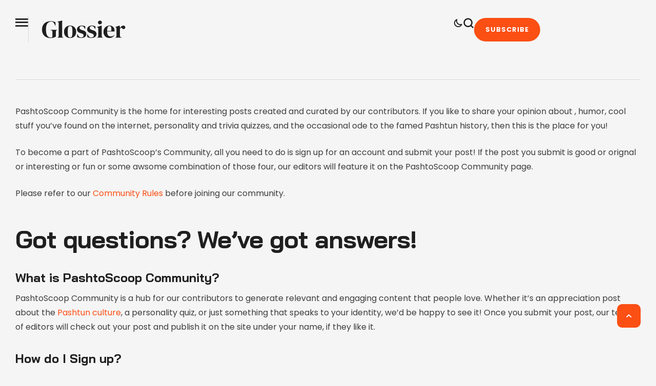

--- FILE ---
content_type: text/css
request_url: https://pashtoscoop.com/wp-content/uploads/elementor/css/cmsmasters-custom-widget-cmsmasters-button.min.css?ver=1768246890
body_size: 933
content:
.elementor-widget-cmsmasters-button{--icon-indent:10px}.elementor-widget-cmsmasters-button.cmsmasters-button-align-left{text-align:left}.elementor-widget-cmsmasters-button.cmsmasters-button-align-center{text-align:center}.elementor-widget-cmsmasters-button.cmsmasters-button-align-right{text-align:right}.elementor-widget-cmsmasters-button__button-container{line-height:0;position:relative}.elementor-widget-cmsmasters-button__button-container-inner{display:inline-block;width:-moz-min-content;width:min-content;max-width:100%;position:relative}.cmsmasters-button-align-justify .elementor-widget-cmsmasters-button__button-container-inner{width:100%}.elementor-widget-cmsmasters-button .elementor-widget-cmsmasters-button__button,.elementor-widget-cmsmasters-button .elementor-widget-cmsmasters-button__button:not([href]):not([tabindex]){font-family:var(--cmsmasters-button-font-family);font-size:var(--cmsmasters-button-font-size);line-height:var(--cmsmasters-button-line-height);font-weight:var(--cmsmasters-button-font-weight);text-transform:var(--cmsmasters-button-text-transform);font-style:var(--cmsmasters-button-font-style);letter-spacing:var(--cmsmasters-button-letter-spacing);background-color:var(--cmsmasters-button-normal-colors-bg);background-image:var(--cmsmasters-button-normal-colors-bg-image);color:var(--cmsmasters-button-normal-colors-color);border-radius:var(--cmsmasters-button-normal-bd-radius);box-shadow:var(--cmsmasters-button-normal-box-shadow);border-top:var(--cmsmasters-button-normal-bd-width-top) var(--cmsmasters-button-normal-bd-style) var(--cmsmasters-button-normal-colors-bd);border-right:var(--cmsmasters-button-normal-bd-width-right) var(--cmsmasters-button-normal-bd-style) var(--cmsmasters-button-normal-colors-bd);border-bottom:var(--cmsmasters-button-normal-bd-width-bottom) var(--cmsmasters-button-normal-bd-style) var(--cmsmasters-button-normal-colors-bd);border-left:var(--cmsmasters-button-normal-bd-width-left) var(--cmsmasters-button-normal-bd-style) var(--cmsmasters-button-normal-colors-bd);padding:var(--cmsmasters-button-padding-top) var(--cmsmasters-button-padding-right) var(--cmsmasters-button-padding-bottom) var(--cmsmasters-button-padding-left);text-align:inherit;display:inline-block;width:inherit;max-width:100%;transition:all .3s!important}.elementor-widget-cmsmasters-button .elementor-widget-cmsmasters-button__button .elementor-widget-cmsmasters-button__text,.elementor-widget-cmsmasters-button .elementor-widget-cmsmasters-button__button:not([href]):not([tabindex]) .elementor-widget-cmsmasters-button__text{-webkit-text-decoration:var(--button-text-decoration,var(--cmsmasters-button-text-decoration));text-decoration:var(--button-text-decoration,var(--cmsmasters-button-text-decoration))}.cmsmasters-button-align-justify .elementor-widget-cmsmasters-button .elementor-widget-cmsmasters-button__button,.cmsmasters-button-align-justify .elementor-widget-cmsmasters-button .elementor-widget-cmsmasters-button__button+.elementor-widget-cmsmasters-button__description,.cmsmasters-button-align-justify .elementor-widget-cmsmasters-button .elementor-widget-cmsmasters-button__button:not([href]):not([tabindex]),.cmsmasters-button-align-justify .elementor-widget-cmsmasters-button .elementor-widget-cmsmasters-button__button:not([href]):not([tabindex])+.elementor-widget-cmsmasters-button__description,.cmsmasters-with-percentage .elementor-widget-cmsmasters-button .elementor-widget-cmsmasters-button__button,.cmsmasters-with-percentage .elementor-widget-cmsmasters-button .elementor-widget-cmsmasters-button__button:not([href]):not([tabindex]){width:100%}.elementor-widget-cmsmasters-button .elementor-widget-cmsmasters-button__button:focus,.elementor-widget-cmsmasters-button .elementor-widget-cmsmasters-button__button:hover,.elementor-widget-cmsmasters-button .elementor-widget-cmsmasters-button__button:not([href]):not([tabindex]):focus,.elementor-widget-cmsmasters-button .elementor-widget-cmsmasters-button__button:not([href]):not([tabindex]):hover{background-color:var(--cmsmasters-button-hover-colors-bg);background-image:var(--cmsmasters-button-hover-colors-bg-image);color:var(--cmsmasters-button-hover-colors-color);border-color:var(--cmsmasters-button-hover-colors-bd);border-radius:var(--cmsmasters-button-hover-bd-radius);box-shadow:var(--cmsmasters-button-hover-box-shadow)}.elementor-widget-cmsmasters-button .elementor-widget-cmsmasters-button__button:focus .elementor-widget-cmsmasters-button__text,.elementor-widget-cmsmasters-button .elementor-widget-cmsmasters-button__button:hover .elementor-widget-cmsmasters-button__text,.elementor-widget-cmsmasters-button .elementor-widget-cmsmasters-button__button:not([href]):not([tabindex]):focus .elementor-widget-cmsmasters-button__text,.elementor-widget-cmsmasters-button .elementor-widget-cmsmasters-button__button:not([href]):not([tabindex]):hover .elementor-widget-cmsmasters-button__text{-webkit-text-decoration:var(--button-hover-text-decoration,var(--cmsmasters-button-hover-text-decoration));text-decoration:var(--button-hover-text-decoration,var(--cmsmasters-button-hover-text-decoration));text-shadow:var(--cmsmasters-button-hover-text-shadow)}.elementor-widget-cmsmasters-button .elementor-widget-cmsmasters-button__button.cmsmasters-button-size-xs,.elementor-widget-cmsmasters-button .elementor-widget-cmsmasters-button__button:not([href]):not([tabindex]).cmsmasters-button-size-xs{font-size:13px;padding:10px 20px;border-radius:2px}.elementor-widget-cmsmasters-button .elementor-widget-cmsmasters-button__button.cmsmasters-button-size-md,.elementor-widget-cmsmasters-button .elementor-widget-cmsmasters-button__button:not([href]):not([tabindex]).cmsmasters-button-size-md{font-size:16px;padding:15px 30px;border-radius:4px}.elementor-widget-cmsmasters-button .elementor-widget-cmsmasters-button__button.cmsmasters-button-size-lg,.elementor-widget-cmsmasters-button .elementor-widget-cmsmasters-button__button:not([href]):not([tabindex]).cmsmasters-button-size-lg{font-size:18px;padding:20px 40px;border-radius:5px}.elementor-widget-cmsmasters-button .elementor-widget-cmsmasters-button__button.cmsmasters-button-size-xl,.elementor-widget-cmsmasters-button .elementor-widget-cmsmasters-button__button:not([href]):not([tabindex]).cmsmasters-button-size-xl{font-size:20px;padding:25px 50px;border-radius:6px}.elementor-widget-cmsmasters-button .elementor-widget-cmsmasters-button__button:not([href]):not([tabindex]) span,.elementor-widget-cmsmasters-button .elementor-widget-cmsmasters-button__button span{text-decoration:inherit}.elementor-widget-cmsmasters-button__content-wrapper{display:flex;flex-direction:row;align-items:center;justify-content:center;text-align:inherit}.elementor-widget-cmsmasters-button__content-wrapper.cmsmasters-align-icon-top{flex-direction:column}.elementor-widget-cmsmasters-button__icon{letter-spacing:1px;color:var(--cmsmasters-button-normal-colors-color);fill:var(--cmsmasters-button-normal-colors-color);display:flex;flex-direction:row;align-items:center;justify-content:center;flex-grow:0;order:5;transition:color .3s,background-color .3s,border-color .3s,border-radius .3s}.cmsmasters-align-icon-left .elementor-widget-cmsmasters-button__icon+.elementor-widget-cmsmasters-button__text{margin-left:var(--icon-indent)}.cmsmasters-align-icon-top .elementor-widget-cmsmasters-button__icon+.elementor-widget-cmsmasters-button__text{margin-top:var(--icon-indent)}.cmsmasters-align-icon-right .elementor-widget-cmsmasters-button__icon+.elementor-widget-cmsmasters-button__text{margin-right:var(--icon-indent)}.cmsmasters-align-icon-right .elementor-widget-cmsmasters-button__icon{order:15}.cmsmasters-button-align-justify .cmsmasters-align-icon-left .elementor-widget-cmsmasters-button__icon+.elementor-widget-cmsmasters-button__text{text-align:right}.cmsmasters-button-align-justify .cmsmasters-align-icon-right .elementor-widget-cmsmasters-button__icon+.elementor-widget-cmsmasters-button__text{text-align:left}.cmsmasters-icon-view-default .elementor-widget-cmsmasters-button__icon{text-shadow:none}.cmsmasters-icon-view-default:focus .elementor-widget-cmsmasters-button__icon,.cmsmasters-icon-view-default:hover .elementor-widget-cmsmasters-button__icon{color:var(--cmsmasters-button-hover-colors-color);fill:var(--cmsmasters-button-hover-colors-color)}.cmsmasters-icon-view-stacked .elementor-widget-cmsmasters-button__icon{color:var(--cmsmasters-button-normal-colors-bg);fill:var(--cmsmasters-button-normal-colors-bg);background-color:var(--cmsmasters-button-normal-colors-color);padding:8px}.cmsmasters-icon-view-stacked:focus .elementor-widget-cmsmasters-button__icon,.cmsmasters-icon-view-stacked:hover .elementor-widget-cmsmasters-button__icon{color:var(--cmsmasters-button-hover-colors-bg);fill:var(--cmsmasters-button-hover-colors-bg);background-color:var(--cmsmasters-button-hover-colors-color)}.cmsmasters-icon-view-framed .elementor-widget-cmsmasters-button__icon{border:2px solid var(--cmsmasters-button-normal-colors-color);padding:8px}.cmsmasters-icon-view-framed:focus .elementor-widget-cmsmasters-button__icon,.cmsmasters-icon-view-framed:hover .elementor-widget-cmsmasters-button__icon{color:var(--cmsmasters-button-hover-colors-color);fill:var(--cmsmasters-button-hover-colors-color);border-color:var(--cmsmasters-button-hover-colors-color)}.cmsmasters-icon-shape-square .elementor-widget-cmsmasters-button__icon{border-radius:0}.cmsmasters-icon-shape-circle .elementor-widget-cmsmasters-button__icon{border-radius:50%}.elementor-widget-cmsmasters-button__icon i{text-align:center;display:block;width:1em;height:1em}.elementor-widget-cmsmasters-button__icon svg{display:block;width:var(--cmsmasters-button-font-size);height:var(--cmsmasters-button-font-size);transition:fill .3s}.elementor-widget-cmsmasters-button__text{text-shadow:var(--cmsmasters-button-text-shadow);-webkit-box-flex:1;-ms-flex-positive:1;order:10;text-align:inherit;display:inline-block;width:-moz-max-content;width:max-content;transition:margin .3s ease-in-out}.cmsmasters-icon-arrangement-side .elementor-widget-cmsmasters-button__text{flex-grow:1}.elementor-widget-cmsmasters-button__description{line-height:var(--cmsmasters-base-line-height);display:inline-block;width:100%;max-width:100%;margin-top:10px;position:relative}.elementor-widget-cmsmasters-button__description-text{text-align:center;position:relative}.description_bg_enable .elementor-widget-cmsmasters-button__description-text{padding:3px 10px}.cmsmasters-button-align-left .elementor-widget-cmsmasters-button__description-text{text-align:left}.cmsmasters-button-align-center .elementor-widget-cmsmasters-button__description-text{text-align:center}.cmsmasters-button-align-right .elementor-widget-cmsmasters-button__description-text{text-align:right}@media (min-width:1601px){.elementor-widget-cmsmasters-button.cmsmasters-button-widescreen-align-left{text-align:left}.elementor-widget-cmsmasters-button.cmsmasters-button-widescreen-align-center{text-align:center}.elementor-widget-cmsmasters-button.cmsmasters-button-widescreen-align-right{text-align:right}.cmsmasters-button-widescreen-align-center .elementor-widget-cmsmasters-button__button-container-inner,.cmsmasters-button-widescreen-align-left .elementor-widget-cmsmasters-button__button-container-inner,.cmsmasters-button-widescreen-align-right .elementor-widget-cmsmasters-button__button-container-inner{width:-moz-min-content;width:min-content}.cmsmasters-button-widescreen-align-justify .elementor-widget-cmsmasters-button__button-container-inner{width:100%}.cmsmasters-button-widescreen-align-center .elementor-widget-cmsmasters-button__button,.cmsmasters-button-widescreen-align-left .elementor-widget-cmsmasters-button__button,.cmsmasters-button-widescreen-align-right .elementor-widget-cmsmasters-button__button{width:inherit}.cmsmasters-button-widescreen-align-justify .elementor-widget-cmsmasters-button__button{width:100%!important}}@media (max-width:-1){.elementor-widget-cmsmasters-button.cmsmasters-button-laptop-align-left{text-align:left}.elementor-widget-cmsmasters-button.cmsmasters-button-laptop-align-center{text-align:center}.elementor-widget-cmsmasters-button.cmsmasters-button-laptop-align-right{text-align:right}.cmsmasters-button-laptop-align-center .elementor-widget-cmsmasters-button__button-container-inner,.cmsmasters-button-laptop-align-left .elementor-widget-cmsmasters-button__button-container-inner,.cmsmasters-button-laptop-align-right .elementor-widget-cmsmasters-button__button-container-inner{width:-moz-min-content;width:min-content}.cmsmasters-button-laptop-align-justify .elementor-widget-cmsmasters-button__button-container-inner{width:100%}.cmsmasters-button-laptop-align-center .elementor-widget-cmsmasters-button__button,.cmsmasters-button-laptop-align-left .elementor-widget-cmsmasters-button__button,.cmsmasters-button-laptop-align-right .elementor-widget-cmsmasters-button__button{width:inherit}.cmsmasters-button-laptop-align-justify .elementor-widget-cmsmasters-button__button{width:100%!important}}@media (max-width:-1){.elementor-widget-cmsmasters-button.cmsmasters-button-tablet_extra-align-left{text-align:left}.elementor-widget-cmsmasters-button.cmsmasters-button-tablet_extra-align-center{text-align:center}.elementor-widget-cmsmasters-button.cmsmasters-button-tablet_extra-align-right{text-align:right}.cmsmasters-button-tablet_extra-align-center .elementor-widget-cmsmasters-button__button-container-inner,.cmsmasters-button-tablet_extra-align-left .elementor-widget-cmsmasters-button__button-container-inner,.cmsmasters-button-tablet_extra-align-right .elementor-widget-cmsmasters-button__button-container-inner{width:-moz-min-content;width:min-content}.cmsmasters-button-tablet_extra-align-justify .elementor-widget-cmsmasters-button__button-container-inner{width:100%}.cmsmasters-button-tablet_extra-align-center .elementor-widget-cmsmasters-button__button,.cmsmasters-button-tablet_extra-align-left .elementor-widget-cmsmasters-button__button,.cmsmasters-button-tablet_extra-align-right .elementor-widget-cmsmasters-button__button{width:inherit}.cmsmasters-button-tablet_extra-align-justify .elementor-widget-cmsmasters-button__button{width:100%!important}}@media (max-width:1024px){.elementor-widget-cmsmasters-button.cmsmasters-button-tablet-align-left{text-align:left}.elementor-widget-cmsmasters-button.cmsmasters-button-tablet-align-center{text-align:center}.elementor-widget-cmsmasters-button.cmsmasters-button-tablet-align-right{text-align:right}.cmsmasters-button-tablet-align-center .elementor-widget-cmsmasters-button__button-container-inner,.cmsmasters-button-tablet-align-left .elementor-widget-cmsmasters-button__button-container-inner,.cmsmasters-button-tablet-align-right .elementor-widget-cmsmasters-button__button-container-inner{width:-moz-min-content;width:min-content}.cmsmasters-button-tablet-align-justify .elementor-widget-cmsmasters-button__button-container-inner{width:100%}.cmsmasters-button-tablet-align-center .elementor-widget-cmsmasters-button__button,.cmsmasters-button-tablet-align-left .elementor-widget-cmsmasters-button__button,.cmsmasters-button-tablet-align-right .elementor-widget-cmsmasters-button__button{width:inherit}.cmsmasters-button-tablet-align-justify .elementor-widget-cmsmasters-button__button{width:100%!important}}@media (max-width:-1){.elementor-widget-cmsmasters-button.cmsmasters-button-mobile_extra-align-left{text-align:left}.elementor-widget-cmsmasters-button.cmsmasters-button-mobile_extra-align-center{text-align:center}.elementor-widget-cmsmasters-button.cmsmasters-button-mobile_extra-align-right{text-align:right}.cmsmasters-button-mobile_extra-align-center .elementor-widget-cmsmasters-button__button-container-inner,.cmsmasters-button-mobile_extra-align-left .elementor-widget-cmsmasters-button__button-container-inner,.cmsmasters-button-mobile_extra-align-right .elementor-widget-cmsmasters-button__button-container-inner{width:-moz-min-content;width:min-content}.cmsmasters-button-mobile_extra-align-justify .elementor-widget-cmsmasters-button__button-container-inner{width:100%}.cmsmasters-button-mobile_extra-align-center .elementor-widget-cmsmasters-button__button,.cmsmasters-button-mobile_extra-align-left .elementor-widget-cmsmasters-button__button,.cmsmasters-button-mobile_extra-align-right .elementor-widget-cmsmasters-button__button{width:inherit}.cmsmasters-button-mobile_extra-align-justify .elementor-widget-cmsmasters-button__button{width:100%!important}}@media (max-width:767px){.elementor-widget-cmsmasters-button.cmsmasters-button-mobile-align-left{text-align:left}.elementor-widget-cmsmasters-button.cmsmasters-button-mobile-align-center{text-align:center}.elementor-widget-cmsmasters-button.cmsmasters-button-mobile-align-right{text-align:right}.cmsmasters-button-mobile-align-center .elementor-widget-cmsmasters-button__button-container-inner,.cmsmasters-button-mobile-align-left .elementor-widget-cmsmasters-button__button-container-inner,.cmsmasters-button-mobile-align-right .elementor-widget-cmsmasters-button__button-container-inner{width:-moz-min-content;width:min-content}.cmsmasters-button-mobile-align-justify .elementor-widget-cmsmasters-button__button-container-inner{width:100%}.cmsmasters-button-mobile-align-center .elementor-widget-cmsmasters-button__button,.cmsmasters-button-mobile-align-left .elementor-widget-cmsmasters-button__button,.cmsmasters-button-mobile-align-right .elementor-widget-cmsmasters-button__button{width:inherit}.cmsmasters-button-mobile-align-justify .elementor-widget-cmsmasters-button__button{width:100%!important}}

--- FILE ---
content_type: text/css
request_url: https://pashtoscoop.com/wp-content/uploads/elementor/css/post-7207.css?ver=1768246891
body_size: 3239
content:
.elementor-7207 .elementor-element.elementor-element-1d0ed860{--display:flex;--min-height:95px;--flex-direction:row;--container-widget-width:calc( ( 1 - var( --container-widget-flex-grow ) ) * 100% );--container-widget-height:100%;--container-widget-flex-grow:1;--container-widget-align-self:stretch;--flex-wrap-mobile:wrap;--justify-content:flex-start;--align-items:center;--gap:20px 20px;--row-gap:20px;--column-gap:20px;--margin-top:10px;--margin-bottom:0px;--margin-left:0px;--margin-right:0px;--padding-top:0px;--padding-bottom:0px;--padding-left:30px;--padding-right:30px;}.elementor-7207 .elementor-element.elementor-element-1d0ed860:not(.elementor-motion-effects-element-type-background):not(.cmsmasters-bg-effect), .elementor-7207 .elementor-element.elementor-element-1d0ed860 > .elementor-motion-effects-container > .elementor-motion-effects-layer, .elementor-7207 .elementor-element.elementor-element-1d0ed860 > .cmsmasters-bg-effects-container > .cmsmasters-bg-effects-element{background-color:#02010100;}.elementor-7207 .elementor-element.elementor-element-6e4e69{--display:flex;--flex-direction:row;--container-widget-width:calc( ( 1 - var( --container-widget-flex-grow ) ) * 100% );--container-widget-height:100%;--container-widget-flex-grow:1;--container-widget-align-self:stretch;--flex-wrap-mobile:wrap;--align-items:center;--gap:25px 25px;--row-gap:25px;--column-gap:25px;--padding-top:0px;--padding-bottom:0px;--padding-left:0px;--padding-right:0px;}.cmsmasters-offcanvas-content-29d067c .elementor-widget-cmsmasters-offcanvas__custom-container-cont-inner{text-align:left;}.cmsmasters-offcanvas-content-29d067c.elementor-widget-cmsmasters-offcanvas__content{background-color:var( --e-global-color-alternate );width:300px;--box-padding-top:20px;--box-padding-right:20px;--box-padding-bottom:40px;--box-padding-left:40px;}.cmsmasters-offcanvas-content-29d067c.elementor-widget-cmsmasters-offcanvas__content.cmsmasters-canvas-position-left{left:-300px;}.cmsmasters-offcanvas-content-29d067c.elementor-widget-cmsmasters-offcanvas__content.cmsmasters-canvas-position-right{right:-300px;}.cmsmasters-offcanvas-content-open-29d067c.cmsmasters-offcanvas-content-push.cmsmasters-offcanvas-content-left .elementor-widget-cmsmasters-offcanvas__container{left:300px;}.cmsmasters-offcanvas-content-open-29d067c.cmsmasters-offcanvas-content-push.cmsmasters-offcanvas-content-right .elementor-widget-cmsmasters-offcanvas__container{left:-300px;}.elementor-7207 .elementor-element.elementor-element-29d067c .elementor-widget-cmsmasters-offcanvas__trigger-container{align-items:center;}.cmsmasters-offcanvas-content-29d067c .elementor-widget-cmsmasters-offcanvas__custom-container-cont{margin-top:calc( 50px / 2 );padding-top:calc( 50px / 2 );border-top-style:none;}.cmsmasters-offcanvas-content-29d067c .elementor-widget-cmsmasters-offcanvas__body .elementor-widget-cmsmasters-offcanvas__custom-container-cont-inner > .elementor-widget-cmsmasters-offcanvas__custom-widget-title,
					.cmsmasters-offcanvas-content-29d067c .elementor-widget-cmsmasters-offcanvas__body .widget > .widget-title{font-family:var( --e-global-typography-accent-font-family ), Sans-serif;font-size:var( --e-global-typography-accent-font-size );font-weight:var( --e-global-typography-accent-font-weight );text-transform:var( --e-global-typography-accent-text-transform );font-style:var( --e-global-typography-accent-font-style );text-decoration:var( --e-global-typography-accent-text-decoration );line-height:var( --e-global-typography-accent-line-height );letter-spacing:var( --e-global-typography-accent-letter-spacing );word-spacing:var( --e-global-typography-accent-word-spacing );color:var( --e-global-color-tertiary );margin-bottom:20px;}.elementor-7207 .elementor-element.elementor-element-29d067c .elementor-widget-cmsmasters-offcanvas__trigger{color:var( --e-global-color-secondary );fill:var( --e-global-color-secondary );}.elementor-7207 .elementor-element.elementor-element-29d067c.cmsmasters-trigger-view-framed .elementor-widget-cmsmasters-offcanvas__trigger{border-color:var( --e-global-color-secondary );}.elementor-7207 .elementor-element.elementor-element-29d067c .elementor-widget-cmsmasters-offcanvas__trigger:hover{color:var( --e-global-color-primary );fill:var( --e-global-color-primary );}.elementor-7207 .elementor-element.elementor-element-29d067c.cmsmasters-trigger-view-framed .elementor-widget-cmsmasters-offcanvas__trigger:hover{border-color:var( --e-global-color-primary );}.elementor-7207 .elementor-element.elementor-element-29d067c .elementor-widget-cmsmasters-offcanvas__trigger.trigger-active{color:var( --e-global-color-primary );fill:var( --e-global-color-primary );}.elementor-7207 .elementor-element.elementor-element-29d067c.cmsmasters-trigger-view-framed .elementor-widget-cmsmasters-offcanvas__trigger.trigger-active{border-color:var( --e-global-color-primary );}.elementor-7207 .elementor-element.elementor-element-29d067c .elementor-widget-cmsmasters-offcanvas__trigger i{font-size:25px;}.elementor-7207 .elementor-element.elementor-element-29d067c .elementor-widget-cmsmasters-offcanvas__trigger svg{width:25px;height:25px;}.cmsmasters-offcanvas-content-29d067c .elementor-widget-cmsmasters-offcanvas__close-container.cmsmasters-position-inside{margin-bottom:40px;}.cmsmasters-offcanvas-content-29d067c .elementor-widget-cmsmasters-offcanvas__close{color:var( --e-global-color-tertiary );}.cmsmasters-offcanvas-content-29d067c .elementor-widget-cmsmasters-offcanvas__close svg{fill:var( --e-global-color-tertiary );width:15px;height:15px;}.cmsmasters-offcanvas-content-29d067c .cmsmasters-close-view-framed .elementor-widget-cmsmasters-offcanvas__close{border-color:var( --e-global-color-tertiary );}.cmsmasters-offcanvas-content-29d067c .elementor-widget-cmsmasters-offcanvas__close:hover{color:var( --e-global-color-primary );}.cmsmasters-offcanvas-content-29d067c .elementor-widget-cmsmasters-offcanvas__close:hover svg{fill:var( --e-global-color-primary );}.cmsmasters-offcanvas-content-29d067c .cmsmasters-close-view-framed .elementor-widget-cmsmasters-offcanvas__close:hover{border-color:var( --e-global-color-primary );}.cmsmasters-offcanvas-content-29d067c .elementor-widget-cmsmasters-offcanvas__close-icon{font-size:15px;}.cmsmasters-offcanvas-content-29d067c .elementor-widget-cmsmasters-offcanvas__body .elementor-widget-cmsmasters-offcanvas__menu-inner li > a{font-family:var( --e-global-typography-h4-font-family ), Sans-serif;font-size:var( --e-global-typography-h4-font-size );font-weight:var( --e-global-typography-h4-font-weight );text-transform:var( --e-global-typography-h4-text-transform );font-style:var( --e-global-typography-h4-font-style );text-decoration:var( --e-global-typography-h4-text-decoration );line-height:var( --e-global-typography-h4-line-height );letter-spacing:var( --e-global-typography-h4-letter-spacing );word-spacing:var( --e-global-typography-h4-word-spacing );color:var( --e-global-color-secondary );}.cmsmasters-offcanvas-content-29d067c .elementor-widget-cmsmasters-offcanvas__body .elementor-widget-cmsmasters-offcanvas__menu-container .elementor-widget-cmsmasters-offcanvas__menu-inner li > a:hover{color:var( --e-global-color-primary );}.cmsmasters-offcanvas-content-29d067c .elementor-widget-cmsmasters-offcanvas__body .elementor-widget-cmsmasters-offcanvas__menu-inner li.current-menu-item > a,
					.cmsmasters-offcanvas-content-29d067c .elementor-widget-cmsmasters-offcanvas__body .elementor-widget-cmsmasters-offcanvas__menu-inner li.current-menu-item > a:hover,
					.cmsmasters-offcanvas-content-29d067c .elementor-widget-cmsmasters-offcanvas__body .elementor-widget-cmsmasters-offcanvas__menu-inner li > a.focus{color:var( --e-global-color-primary );}.cmsmasters-offcanvas-content-29d067c .elementor-widget-cmsmasters-offcanvas__body .elementor-widget-cmsmasters-offcanvas__menu-inner li{padding-top:25px;}.cmsmasters-offcanvas-content-29d067c .elementor-widget-cmsmasters-offcanvas__body .elementor-widget-cmsmasters-offcanvas__menu-inner li > a .elementor-widget-cmsmasters-offcanvas__arrow.cmsmasters-indicator-position-right{padding-left:10px;}.cmsmasters-offcanvas-content-29d067c .elementor-widget-cmsmasters-offcanvas__body .elementor-widget-cmsmasters-offcanvas__menu-inner li > a .elementor-widget-cmsmasters-offcanvas__arrow.cmsmasters-indicator-position-left{padding-right:10px;}.cmsmasters-offcanvas-content-29d067c .elementor-widget-cmsmasters-offcanvas__body .elementor-widget-cmsmasters-offcanvas__menu-inner ul > li > a{font-family:var( --e-global-typography-tertiary-font-family ), Sans-serif;font-size:var( --e-global-typography-tertiary-font-size );font-weight:var( --e-global-typography-tertiary-font-weight );text-transform:var( --e-global-typography-tertiary-text-transform );font-style:var( --e-global-typography-tertiary-font-style );text-decoration:var( --e-global-typography-tertiary-text-decoration );line-height:var( --e-global-typography-tertiary-line-height );letter-spacing:var( --e-global-typography-tertiary-letter-spacing );word-spacing:var( --e-global-typography-tertiary-word-spacing );color:var( --e-global-color-secondary );}.cmsmasters-offcanvas-content-29d067c .elementor-widget-cmsmasters-offcanvas__body .elementor-widget-cmsmasters-offcanvas__menu-container .elementor-widget-cmsmasters-offcanvas__menu-inner ul > li > a:hover{color:var( --e-global-color-primary );}.cmsmasters-offcanvas-content-29d067c .elementor-widget-cmsmasters-offcanvas__body .elementor-widget-cmsmasters-offcanvas__menu-inner ul > li.current-menu-item > a,
					.cmsmasters-offcanvas-content-29d067c .elementor-widget-cmsmasters-offcanvas__body .elementor-widget-cmsmasters-offcanvas__menu-inner ul > li.current-menu-item > a:hover,
					.cmsmasters-offcanvas-content-29d067c .elementor-widget-cmsmasters-offcanvas__body .elementor-widget-cmsmasters-offcanvas__menu-inner ul > li > a.focus{color:var( --e-global-color-primary );}.cmsmasters-offcanvas-content-29d067c.cmsmasters-offcanvas-alignment-left .elementor-widget-cmsmasters-offcanvas__body .elementor-widget-cmsmasters-offcanvas__menu-inner ul{padding-left:10px;}.cmsmasters-offcanvas-content-29d067c.cmsmasters-offcanvas-alignment-right .elementor-widget-cmsmasters-offcanvas__body .elementor-widget-cmsmasters-offcanvas__menu-inner ul{padding-right:10px;}.cmsmasters-offcanvas-content-29d067c .elementor-widget-cmsmasters-offcanvas__body .elementor-widget-cmsmasters-offcanvas__menu-inner ul{padding-top:20px;}.cmsmasters-offcanvas-content-29d067c .elementor-widget-cmsmasters-offcanvas__body .elementor-widget-cmsmasters-offcanvas__menu-inner ul > li{padding-top:5px;}.cmsmasters-offcanvas-content-29d067c .elementor-widget-cmsmasters-offcanvas__body .elementor-widget-cmsmasters-offcanvas__menu-inner ul > li > a .elementor-widget-cmsmasters-offcanvas__arrow > span{font-size:10px;}.cmsmasters-offcanvas-content-29d067c .elementor-widget-cmsmasters-offcanvas__body .elementor-widget-cmsmasters-offcanvas__menu-inner ul > li > a .elementor-widget-cmsmasters-offcanvas__arrow > span svg{width:10px;height:10px;}.cmsmasters-offcanvas-content-29d067c .elementor-widget-cmsmasters-offcanvas__body .elementor-widget-cmsmasters-offcanvas__menu-inner ul > li > a .elementor-widget-cmsmasters-offcanvas__arrow.cmsmasters-indicator-position-right{padding-left:8px;}.cmsmasters-offcanvas-content-29d067c .elementor-widget-cmsmasters-offcanvas__body .elementor-widget-cmsmasters-offcanvas__menu-inner ul > li > a .elementor-widget-cmsmasters-offcanvas__arrow.cmsmasters-indicator-position-left{padding-right:8px;}.elementor-7207 .elementor-element.elementor-element-2e151ee9{width:var( --container-widget-width, 190px );max-width:190px;margin:0px 15px calc(var(--kit-widget-spacing, 0px) + 0px) 0px;--container-widget-width:190px;--container-widget-flex-grow:0;}.elementor-7207 .elementor-element.elementor-element-2e151ee9 .elementor-widget-cmsmasters-site-logo__image-container img{width:100%;}.elementor-7207 .elementor-element.elementor-element-2e151ee9 .elementor-widget-cmsmasters-site-logo__image-container img,
					.elementor-7207 .elementor-element.elementor-element-2e151ee9 .elementor-widget-cmsmasters-site-logo__icon{border-color:var( --e-global-color-border );padding:0px 0px 0px 25px;border-style:solid;border-width:0px 0px 0px 1px;}.elementor-7207 .elementor-element.elementor-element-3aec4b9b{--dropdown-horizontal-distance:2px;width:auto;max-width:auto;--indicator-submenu-gap:5px;--main-item-horizontal-padding:0px;--main-side-item-horizontal-padding:0px;--main-menu-item-space-between:25px;--dropdown-bg-color:var( --e-global-color-alternate );--dropdown-top-distance:25px;--dropdown-border-radius:20px 20px 20px 20px;--dropdown-padding-top:20px;--dropdown-padding-right:20px;--dropdown-padding-bottom:20px;--dropdown-padding-left:20px;--dropdown-main-level-color:var( --e-global-color-secondary );--dropdown-main-level-color-hover:var( --e-global-color-primary );--dropdown-main-level-color-active:var( --e-global-color-primary );--dropdown-item-main-horizontal-padding:0px;--dropdown-item-main-vertical-padding:0px;--dropdown-item-space-main-between:10px;--dropdown-divider-type:none;}.elementor-7207 .elementor-element.elementor-element-3aec4b9b .elementor-widget-cmsmasters-nav-menu__main.cmsmasters-layout-horizontal > ul > li > a .elementor-widget-cmsmasters-nav-menu__arrow > span,
					.elementor-7207 .elementor-element.elementor-element-3aec4b9b .elementor-widget-cmsmasters-nav-menu__main.cmsmasters-layout-vertical.cmsmasters-vertical-type-normal > ul > li > a .elementor-widget-cmsmasters-nav-menu__arrow > span{font-size:11px;}.elementor-7207 .elementor-element.elementor-element-3aec4b9b .elementor-widget-cmsmasters-nav-menu__main.cmsmasters-layout-horizontal > ul > li > a .elementor-widget-cmsmasters-nav-menu__arrow > span svg,
					.elementor-7207 .elementor-element.elementor-element-3aec4b9b .elementor-widget-cmsmasters-nav-menu__main.cmsmasters-layout-vertical.cmsmasters-vertical-type-normal > ul > li > a .elementor-widget-cmsmasters-nav-menu__arrow > span svg{width:11px;height:11px;}.elementor-7207 .elementor-element.elementor-element-3aec4b9b .elementor-widget-cmsmasters-nav-menu__main.cmsmasters-layout-horizontal > ul > li .elementor-widget-cmsmasters-nav-menu__dropdown-submenu,
					.elementor-7207 .elementor-element.elementor-element-3aec4b9b .elementor-widget-cmsmasters-nav-menu__main.cmsmasters-layout-vertical.cmsmasters-vertical-type-normal > ul > li .elementor-widget-cmsmasters-nav-menu__dropdown-submenu{width:175px;}.elementor-7207 .elementor-element.elementor-element-3aec4b9b .elementor-widget-cmsmasters-nav-menu__main.cmsmasters-layout-horizontal > ul ul a .elementor-widget-cmsmasters-nav-menu__arrow > span,
					.elementor-7207 .elementor-element.elementor-element-3aec4b9b .elementor-widget-cmsmasters-nav-menu__main.cmsmasters-layout-vertical.cmsmasters-vertical-type-normal > ul ul a .elementor-widget-cmsmasters-nav-menu__arrow > span,
					.elementor-7207 .elementor-element.elementor-element-3aec4b9b .elementor-widget-cmsmasters-nav-menu__main.cmsmasters-layout-vertical.cmsmasters-vertical-type-toggle a .elementor-widget-cmsmasters-nav-menu__arrow > span,
					.elementor-7207 .elementor-element.elementor-element-3aec4b9b .elementor-widget-cmsmasters-nav-menu__main.cmsmasters-layout-vertical.cmsmasters-vertical-type-accordion a .elementor-widget-cmsmasters-nav-menu__arrow > span,
					.elementor-7207 .elementor-element.elementor-element-3aec4b9b .elementor-widget-cmsmasters-nav-menu__dropdown a .elementor-widget-cmsmasters-nav-menu__arrow > span{font-size:10px;}.elementor-7207 .elementor-element.elementor-element-3aec4b9b .elementor-widget-cmsmasters-nav-menu__main.cmsmasters-layout-horizontal > ul ul a .elementor-widget-cmsmasters-nav-menu__arrow > span svg,
					.elementor-7207 .elementor-element.elementor-element-3aec4b9b .elementor-widget-cmsmasters-nav-menu__main.cmsmasters-layout-vertical.cmsmasters-vertical-type-normal > ul ul a .elementor-widget-cmsmasters-nav-menu__arrow > span svg,
					.elementor-7207 .elementor-element.elementor-element-3aec4b9b .elementor-widget-cmsmasters-nav-menu__main.cmsmasters-layout-vertical.cmsmasters-vertical-type-toggle a .elementor-widget-cmsmasters-nav-menu__arrow > span svg,
					.elementor-7207 .elementor-element.elementor-element-3aec4b9b .elementor-widget-cmsmasters-nav-menu__main.cmsmasters-layout-vertical.cmsmasters-vertical-type-accordion a .elementor-widget-cmsmasters-nav-menu__arrow > span svg,
					.elementor-7207 .elementor-element.elementor-element-3aec4b9b .elementor-widget-cmsmasters-nav-menu__dropdown a .elementor-widget-cmsmasters-nav-menu__arrow > span svg{width:10px;height:10px;}.elementor-7207 .elementor-element.elementor-element-3aec4b9b .elementor-widget-cmsmasters-nav-menu__main.cmsmasters-layout-horizontal > ul > li > a,
			.elementor-7207 .elementor-element.elementor-element-3aec4b9b .elementor-widget-cmsmasters-nav-menu__main.cmsmasters-layout-vertical.cmsmasters-vertical-type-normal > ul > li > a,
			.elementor-7207 .elementor-element.elementor-element-3aec4b9b .elementor-widget-cmsmasters-nav-menu__main.cmsmasters-layout-vertical.cmsmasters-vertical-type-side > ul > li > a{font-family:var( --e-global-typography-accent-font-family ), Sans-serif;font-size:var( --e-global-typography-accent-font-size );font-weight:var( --e-global-typography-accent-font-weight );text-transform:var( --e-global-typography-accent-text-transform );font-style:var( --e-global-typography-accent-font-style );text-decoration:var( --e-global-typography-accent-text-decoration );line-height:var( --e-global-typography-accent-line-height );letter-spacing:var( --e-global-typography-accent-letter-spacing );word-spacing:var( --e-global-typography-accent-word-spacing );color:var( --e-global-color-secondary );fill:var( --e-global-color-secondary );padding-top:0px;padding-bottom:0px;}.elementor-7207 .elementor-element.elementor-element-3aec4b9b .elementor-widget-cmsmasters-nav-menu__main.cmsmasters-layout-horizontal > ul > li > a:hover,
			.elementor-7207 .elementor-element.elementor-element-3aec4b9b .elementor-widget-cmsmasters-nav-menu__main.cmsmasters-layout-horizontal > ul > li:hover > a,
			.elementor-7207 .elementor-element.elementor-element-3aec4b9b .elementor-widget-cmsmasters-nav-menu__main.cmsmasters-layout-horizontal > ul > li > a:focus,
			.elementor-7207 .elementor-element.elementor-element-3aec4b9b .elementor-widget-cmsmasters-nav-menu__main.cmsmasters-layout-vertical.cmsmasters-vertical-type-normal > ul > li > a:hover,
			.elementor-7207 .elementor-element.elementor-element-3aec4b9b .elementor-widget-cmsmasters-nav-menu__main.cmsmasters-layout-vertical.cmsmasters-vertical-type-normal > ul > li:hover > a,
			.elementor-7207 .elementor-element.elementor-element-3aec4b9b .elementor-widget-cmsmasters-nav-menu__main.cmsmasters-layout-vertical.cmsmasters-vertical-type-normal > ul > li > a:focus,
			.elementor-7207 .elementor-element.elementor-element-3aec4b9b .elementor-widget-cmsmasters-nav-menu__main.cmsmasters-layout-vertical.cmsmasters-vertical-type-side > ul > li > a:hover,
			.elementor-7207 .elementor-element.elementor-element-3aec4b9b .elementor-widget-cmsmasters-nav-menu__main.cmsmasters-layout-vertical.cmsmasters-vertical-type-side > ul > li > a:focus{color:var( --e-global-color-primary );fill:var( --e-global-color-primary );}.elementor-7207 .elementor-element.elementor-element-3aec4b9b .elementor-widget-cmsmasters-nav-menu__main.cmsmasters-layout-horizontal > ul > li.current-menu-ancestor > a,
			.elementor-7207 .elementor-element.elementor-element-3aec4b9b .elementor-widget-cmsmasters-nav-menu__main.cmsmasters-layout-horizontal > ul > li.current-menu-ancestor:hover > a,
			.elementor-7207 .elementor-element.elementor-element-3aec4b9b .elementor-widget-cmsmasters-nav-menu__main.cmsmasters-layout-horizontal > ul > li.current-menu-ancestor:focus > a,
			.elementor-7207 .elementor-element.elementor-element-3aec4b9b .elementor-widget-cmsmasters-nav-menu__main.cmsmasters-layout-vertical.cmsmasters-vertical-type-normal > ul > li.current-menu-ancestor > a,
			.elementor-7207 .elementor-element.elementor-element-3aec4b9b .elementor-widget-cmsmasters-nav-menu__main.cmsmasters-layout-vertical.cmsmasters-vertical-type-normal > ul > li.current-menu-ancestor:hover > a,
			.elementor-7207 .elementor-element.elementor-element-3aec4b9b .elementor-widget-cmsmasters-nav-menu__main.cmsmasters-layout-vertical.cmsmasters-vertical-type-normal > ul > li.current-menu-ancestor:focus > a,
			.elementor-7207 .elementor-element.elementor-element-3aec4b9b .elementor-widget-cmsmasters-nav-menu__main.cmsmasters-layout-vertical.cmsmasters-vertical-type-side > ul > li.current-menu-ancestor > a,
			.elementor-7207 .elementor-element.elementor-element-3aec4b9b .elementor-widget-cmsmasters-nav-menu__main.cmsmasters-layout-vertical.cmsmasters-vertical-type-side > ul > li.current-menu-ancestor:hover > a,
			.elementor-7207 .elementor-element.elementor-element-3aec4b9b .elementor-widget-cmsmasters-nav-menu__main.cmsmasters-layout-vertical.cmsmasters-vertical-type-side > ul > li.current-menu-ancestor:focus > a,
			.elementor-7207 .elementor-element.elementor-element-3aec4b9b .elementor-widget-cmsmasters-nav-menu__main.cmsmasters-layout-horizontal > ul > li > a.elementor-widget-cmsmasters-nav-menu__item-active,
			.elementor-7207 .elementor-element.elementor-element-3aec4b9b .elementor-widget-cmsmasters-nav-menu__main.cmsmasters-layout-horizontal > ul > li > a.elementor-widget-cmsmasters-nav-menu__item-active:hover,
			.elementor-7207 .elementor-element.elementor-element-3aec4b9b .elementor-widget-cmsmasters-nav-menu__main.cmsmasters-layout-horizontal > ul > li > a.elementor-widget-cmsmasters-nav-menu__item-active:focus,
			.elementor-7207 .elementor-element.elementor-element-3aec4b9b .elementor-widget-cmsmasters-nav-menu__main.cmsmasters-layout-vertical.cmsmasters-vertical-type-normal > ul > li > a.elementor-widget-cmsmasters-nav-menu__item-active,
			.elementor-7207 .elementor-element.elementor-element-3aec4b9b .elementor-widget-cmsmasters-nav-menu__main.cmsmasters-layout-vertical.cmsmasters-vertical-type-normal > ul > li > a.elementor-widget-cmsmasters-nav-menu__item-active:hover,
			.elementor-7207 .elementor-element.elementor-element-3aec4b9b .elementor-widget-cmsmasters-nav-menu__main.cmsmasters-layout-vertical.cmsmasters-vertical-type-normal > ul > li > a.elementor-widget-cmsmasters-nav-menu__item-active:focus,
			.elementor-7207 .elementor-element.elementor-element-3aec4b9b .elementor-widget-cmsmasters-nav-menu__main.cmsmasters-layout-vertical.cmsmasters-vertical-type-side > ul > li > a.elementor-widget-cmsmasters-nav-menu__item-active,
			.elementor-7207 .elementor-element.elementor-element-3aec4b9b .elementor-widget-cmsmasters-nav-menu__main.cmsmasters-layout-vertical.cmsmasters-vertical-type-side > ul > li > a.elementor-widget-cmsmasters-nav-menu__item-active:hover,
			.elementor-7207 .elementor-element.elementor-element-3aec4b9b .elementor-widget-cmsmasters-nav-menu__main.cmsmasters-layout-vertical.cmsmasters-vertical-type-side > ul > li > a.elementor-widget-cmsmasters-nav-menu__item-active:focus{color:var( --e-global-color-primary );fill:var( --e-global-color-primary );}.elementor-7207 .elementor-element.elementor-element-3aec4b9b .elementor-widget-cmsmasters-nav-menu__main.cmsmasters-layout-horizontal .elementor-widget-cmsmasters-nav-menu__container-inner{margin-left:calc( 25px / 2 * -1 );margin-right:calc( 25px / 2 * -1 );}.elementor-7207 .elementor-element.elementor-element-3aec4b9b .elementor-widget-cmsmasters-nav-menu__main.cmsmasters-layout-horizontal .elementor-widget-cmsmasters-nav-menu__container-inner > li{margin-left:calc( 25px / 2 );margin-right:calc( 25px / 2 );}.elementor-7207 .elementor-element.elementor-element-3aec4b9b .elementor-widget-cmsmasters-nav-menu__main.cmsmasters-vertical-type-normal > ul > li:not(:last-child){margin-bottom:25px;}.elementor-7207 .elementor-element.elementor-element-3aec4b9b .elementor-widget-cmsmasters-nav-menu__main.cmsmasters-vertical-type-side > ul > li:not(:last-child){margin-bottom:25px;}.elementor-7207 .elementor-element.elementor-element-3aec4b9b .elementor-widget-cmsmasters-nav-menu__main.cmsmasters-layout-horizontal > ul .elementor-widget-cmsmasters-nav-menu__dropdown-submenu,
					.elementor-7207 .elementor-element.elementor-element-3aec4b9b .elementor-widget-cmsmasters-nav-menu__main.cmsmasters-layout-vertical.cmsmasters-vertical-type-normal > ul .elementor-widget-cmsmasters-nav-menu__dropdown-submenu,
					.elementor-7207 .elementor-element.elementor-element-3aec4b9b .elementor-widget-cmsmasters-nav-menu__main.cmsmasters-layout-vertical.cmsmasters-vertical-type-toggle > ul,
					.elementor-7207 .elementor-element.elementor-element-3aec4b9b .elementor-widget-cmsmasters-nav-menu__main.cmsmasters-layout-vertical.cmsmasters-vertical-type-accordion > ul,
					.elementor-7207 .elementor-element.elementor-element-3aec4b9b .elementor-widget-cmsmasters-nav-menu__dropdown > ul{background-color:var( --e-global-color-alternate );}.elementor-7207 .elementor-element.elementor-element-3aec4b9b .elementor-widget-cmsmasters-nav-menu__main.cmsmasters-layout-horizontal > ul > li > .elementor-widget-cmsmasters-nav-menu__dropdown-submenu,
					.elementor-7207 .elementor-element.elementor-element-3aec4b9b .elementor-widget-cmsmasters-nav-menu__dropdown > ul{margin-top:25px;}.elementor-7207 .elementor-element.elementor-element-3aec4b9b .elementor-widget-cmsmasters-nav-menu__main:not(.cmsmasters-layout-dropdown) > ul > li > .elementor-widget-cmsmasters-nav-menu__dropdown-submenu:before{height:25px;}.elementor-7207 .elementor-element.elementor-element-3aec4b9b .elementor-widget-cmsmasters-nav-menu__main.cmsmasters-layout-horizontal > ul .elementor-widget-cmsmasters-nav-menu__dropdown-submenu,
					.elementor-7207 .elementor-element.elementor-element-3aec4b9b .elementor-widget-cmsmasters-nav-menu__main.cmsmasters-layout-vertical.cmsmasters-vertical-type-normal > ul .elementor-widget-cmsmasters-nav-menu__dropdown-submenu,
					.elementor-7207 .elementor-element.elementor-element-3aec4b9b .elementor-widget-cmsmasters-nav-menu__main.cmsmasters-layout-vertical.cmsmasters-vertical-type-toggle > ul,
					.elementor-7207 .elementor-element.elementor-element-3aec4b9b .elementor-widget-cmsmasters-nav-menu__main.cmsmasters-layout-vertical.cmsmasters-vertical-type-accordion > ul,
					.elementor-7207 .elementor-element.elementor-element-3aec4b9b .elementor-widget-cmsmasters-nav-menu__dropdown:not(.cmsmasters-menu-dropdown-type-offcanvas) > ul,
					.elementor-7207 .elementor-element.elementor-element-3aec4b9b .elementor-widget-cmsmasters-nav-menu__dropdown.cmsmasters-menu-dropdown-type-offcanvas{border-radius:20px 20px 20px 20px;}.elementor-7207 .elementor-element.elementor-element-3aec4b9b .elementor-widget-cmsmasters-nav-menu__main.cmsmasters-layout-horizontal > ul .elementor-widget-cmsmasters-nav-menu__dropdown-submenu li > a,
			.elementor-7207 .elementor-element.elementor-element-3aec4b9b .elementor-widget-cmsmasters-nav-menu__main.cmsmasters-layout-vertical.cmsmasters-vertical-type-normal > ul .elementor-widget-cmsmasters-nav-menu__dropdown-submenu li > a,
			.elementor-7207 .elementor-element.elementor-element-3aec4b9b .elementor-widget-cmsmasters-nav-menu__main.cmsmasters-layout-vertical.cmsmasters-vertical-type-toggle > ul > li > a,
			.elementor-7207 .elementor-element.elementor-element-3aec4b9b .elementor-widget-cmsmasters-nav-menu__main.cmsmasters-layout-vertical.cmsmasters-vertical-type-toggle > ul .elementor-widget-cmsmasters-nav-menu__dropdown-submenu li > a,
			.elementor-7207 .elementor-element.elementor-element-3aec4b9b .elementor-widget-cmsmasters-nav-menu__main.cmsmasters-layout-vertical.cmsmasters-vertical-type-accordion > ul > li > a,
			.elementor-7207 .elementor-element.elementor-element-3aec4b9b .elementor-widget-cmsmasters-nav-menu__main.cmsmasters-layout-vertical.cmsmasters-vertical-type-accordion > ul .elementor-widget-cmsmasters-nav-menu__dropdown-submenu li > a,
			.elementor-7207 .elementor-element.elementor-element-3aec4b9b .elementor-widget-cmsmasters-nav-menu__dropdown > ul > li > a,
			.elementor-7207 .elementor-element.elementor-element-3aec4b9b .elementor-widget-cmsmasters-nav-menu__dropdown > ul .elementor-widget-cmsmasters-nav-menu__dropdown-submenu li > a{color:var( --e-global-color-secondary );fill:var( --e-global-color-secondary );padding-top:0px;padding-bottom:0px;}.elementor-7207 .elementor-element.elementor-element-3aec4b9b .elementor-widget-cmsmasters-nav-menu__main.cmsmasters-layout-horizontal > ul .elementor-widget-cmsmasters-nav-menu__dropdown-submenu li:hover > a,
			.elementor-7207 .elementor-element.elementor-element-3aec4b9b .elementor-widget-cmsmasters-nav-menu__main.cmsmasters-layout-horizontal > ul .elementor-widget-cmsmasters-nav-menu__dropdown-submenu li > a:focus,
			.elementor-7207 .elementor-element.elementor-element-3aec4b9b .elementor-widget-cmsmasters-nav-menu__main.cmsmasters-layout-vertical.cmsmasters-vertical-type-normal > ul .elementor-widget-cmsmasters-nav-menu__dropdown-submenu li:hover > a,
			.elementor-7207 .elementor-element.elementor-element-3aec4b9b .elementor-widget-cmsmasters-nav-menu__main.cmsmasters-layout-vertical.cmsmasters-vertical-type-normal > ul .elementor-widget-cmsmasters-nav-menu__dropdown-submenu li > a:focus,
			.elementor-7207 .elementor-element.elementor-element-3aec4b9b .elementor-widget-cmsmasters-nav-menu__main.cmsmasters-layout-vertical.cmsmasters-vertical-type-toggle > ul > li > a:hover,
			.elementor-7207 .elementor-element.elementor-element-3aec4b9b .elementor-widget-cmsmasters-nav-menu__main.cmsmasters-layout-vertical.cmsmasters-vertical-type-toggle > ul > li:hover > a,
			.elementor-7207 .elementor-element.elementor-element-3aec4b9b .elementor-widget-cmsmasters-nav-menu__main.cmsmasters-layout-vertical.cmsmasters-vertical-type-toggle > ul .elementor-widget-cmsmasters-nav-menu__dropdown-submenu li > a:hover,
			.elementor-7207 .elementor-element.elementor-element-3aec4b9b .elementor-widget-cmsmasters-nav-menu__main.cmsmasters-layout-vertical.cmsmasters-vertical-type-toggle > ul .elementor-widget-cmsmasters-nav-menu__dropdown-submenu li:hover > a,
			.elementor-7207 .elementor-element.elementor-element-3aec4b9b .elementor-widget-cmsmasters-nav-menu__main.cmsmasters-layout-vertical.cmsmasters-vertical-type-toggle > ul > li > a:focus,
			.elementor-7207 .elementor-element.elementor-element-3aec4b9b .elementor-widget-cmsmasters-nav-menu__main.cmsmasters-layout-vertical.cmsmasters-vertical-type-toggle > ul .elementor-widget-cmsmasters-nav-menu__dropdown-submenu li > a:focus,
			.elementor-7207 .elementor-element.elementor-element-3aec4b9b .elementor-widget-cmsmasters-nav-menu__main.cmsmasters-layout-vertical.cmsmasters-vertical-type-accordion > ul > li > a:hover,
			.elementor-7207 .elementor-element.elementor-element-3aec4b9b .elementor-widget-cmsmasters-nav-menu__main.cmsmasters-layout-vertical.cmsmasters-vertical-type-accordion > ul > li:hover > a,
			.elementor-7207 .elementor-element.elementor-element-3aec4b9b .elementor-widget-cmsmasters-nav-menu__main.cmsmasters-layout-vertical.cmsmasters-vertical-type-accordion > ul .elementor-widget-cmsmasters-nav-menu__dropdown-submenu li > a:hover,
			.elementor-7207 .elementor-element.elementor-element-3aec4b9b .elementor-widget-cmsmasters-nav-menu__main.cmsmasters-layout-vertical.cmsmasters-vertical-type-accordion > ul .elementor-widget-cmsmasters-nav-menu__dropdown-submenu li:hover > a,
			.elementor-7207 .elementor-element.elementor-element-3aec4b9b .elementor-widget-cmsmasters-nav-menu__main.cmsmasters-layout-vertical.cmsmasters-vertical-type-accordion > ul > li > a:focus,
			.elementor-7207 .elementor-element.elementor-element-3aec4b9b .elementor-widget-cmsmasters-nav-menu__main.cmsmasters-layout-vertical.cmsmasters-vertical-type-accordion > ul .elementor-widget-cmsmasters-nav-menu__dropdown-submenu li > a:focus,
			.elementor-7207 .elementor-element.elementor-element-3aec4b9b .elementor-widget-cmsmasters-nav-menu__dropdown > ul > li > a:hover,
			.elementor-7207 .elementor-element.elementor-element-3aec4b9b .elementor-widget-cmsmasters-nav-menu__dropdown > ul .elementor-widget-cmsmasters-nav-menu__dropdown-submenu li > a:hover,
			.elementor-7207 .elementor-element.elementor-element-3aec4b9b .elementor-widget-cmsmasters-nav-menu__dropdown > ul > li > a:focus
			.elementor-7207 .elementor-element.elementor-element-3aec4b9b .elementor-widget-cmsmasters-nav-menu__dropdown > ul .elementor-widget-cmsmasters-nav-menu__dropdown-submenu li > a:focus{color:var( --e-global-color-primary );fill:var( --e-global-color-primary );}.elementor-7207 .elementor-element.elementor-element-3aec4b9b .elementor-widget-cmsmasters-nav-menu__main.cmsmasters-layout-horizontal > ul .elementor-widget-cmsmasters-nav-menu__dropdown-submenu > li.current-menu-ancestor > a,
			.elementor-7207 .elementor-element.elementor-element-3aec4b9b .elementor-widget-cmsmasters-nav-menu__main.cmsmasters-layout-horizontal > ul .elementor-widget-cmsmasters-nav-menu__dropdown-submenu > li.current-menu-ancestor:hover > a,
			.elementor-7207 .elementor-element.elementor-element-3aec4b9b .elementor-widget-cmsmasters-nav-menu__main.cmsmasters-layout-horizontal > ul .elementor-widget-cmsmasters-nav-menu__dropdown-submenu > li.current-menu-ancestor:focus > a,
			.elementor-7207 .elementor-element.elementor-element-3aec4b9b .elementor-widget-cmsmasters-nav-menu__main.cmsmasters-layout-vertical.cmsmasters-vertical-type-normal > ul .elementor-widget-cmsmasters-nav-menu__dropdown-submenu > li.current-menu-ancestor > a,
			.elementor-7207 .elementor-element.elementor-element-3aec4b9b .elementor-widget-cmsmasters-nav-menu__main.cmsmasters-layout-vertical.cmsmasters-vertical-type-normal > ul .elementor-widget-cmsmasters-nav-menu__dropdown-submenu > li.current-menu-ancestor:hover > a,
			.elementor-7207 .elementor-element.elementor-element-3aec4b9b .elementor-widget-cmsmasters-nav-menu__main.cmsmasters-layout-vertical.cmsmasters-vertical-type-normal > ul .elementor-widget-cmsmasters-nav-menu__dropdown-submenu > li.current-menu-ancestor:focus > a,
			.elementor-7207 .elementor-element.elementor-element-3aec4b9b .elementor-widget-cmsmasters-nav-menu__main.cmsmasters-layout-horizontal > ul .elementor-widget-cmsmasters-nav-menu__dropdown-submenu a.elementor-widget-cmsmasters-nav-menu__item-active,
			.elementor-7207 .elementor-element.elementor-element-3aec4b9b .elementor-widget-cmsmasters-nav-menu__main.cmsmasters-layout-horizontal > ul .elementor-widget-cmsmasters-nav-menu__dropdown-submenu a.elementor-widget-cmsmasters-nav-menu__item-active:hover,
			.elementor-7207 .elementor-element.elementor-element-3aec4b9b .elementor-widget-cmsmasters-nav-menu__main.cmsmasters-layout-horizontal > ul .elementor-widget-cmsmasters-nav-menu__dropdown-submenu a.elementor-widget-cmsmasters-nav-menu__item-active:focus,
			.elementor-7207 .elementor-element.elementor-element-3aec4b9b .elementor-widget-cmsmasters-nav-menu__main.cmsmasters-layout-vertical.cmsmasters-vertical-type-normal > ul .elementor-widget-cmsmasters-nav-menu__dropdown-submenu a.elementor-widget-cmsmasters-nav-menu__item-active,
			.elementor-7207 .elementor-element.elementor-element-3aec4b9b .elementor-widget-cmsmasters-nav-menu__main.cmsmasters-layout-vertical.cmsmasters-vertical-type-normal > ul .elementor-widget-cmsmasters-nav-menu__dropdown-submenu a.elementor-widget-cmsmasters-nav-menu__item-active:hover,
			.elementor-7207 .elementor-element.elementor-element-3aec4b9b .elementor-widget-cmsmasters-nav-menu__main.cmsmasters-layout-vertical.cmsmasters-vertical-type-normal > ul .elementor-widget-cmsmasters-nav-menu__dropdown-submenu a.elementor-widget-cmsmasters-nav-menu__item-active:focus,
			.elementor-7207 .elementor-element.elementor-element-3aec4b9b .elementor-widget-cmsmasters-nav-menu__main.cmsmasters-layout-vertical.cmsmasters-vertical-type-toggle > ul > li > a.elementor-widget-cmsmasters-nav-menu__item-active,
			.elementor-7207 .elementor-element.elementor-element-3aec4b9b .elementor-widget-cmsmasters-nav-menu__main.cmsmasters-layout-vertical.cmsmasters-vertical-type-toggle > ul .elementor-widget-cmsmasters-nav-menu__dropdown-submenu a.elementor-widget-cmsmasters-nav-menu__item-active,
			.elementor-7207 .elementor-element.elementor-element-3aec4b9b .elementor-widget-cmsmasters-nav-menu__main.cmsmasters-layout-vertical.cmsmasters-vertical-type-toggle > ul > li > a.elementor-widget-cmsmasters-nav-menu__item-active:hover,
			.elementor-7207 .elementor-element.elementor-element-3aec4b9b .elementor-widget-cmsmasters-nav-menu__main.cmsmasters-layout-vertical.cmsmasters-vertical-type-toggle > ul .elementor-widget-cmsmasters-nav-menu__dropdown-submenu a.elementor-widget-cmsmasters-nav-menu__item-active:hover,
			.elementor-7207 .elementor-element.elementor-element-3aec4b9b .elementor-widget-cmsmasters-nav-menu__main.cmsmasters-layout-vertical.cmsmasters-vertical-type-toggle > ul > li > a.elementor-widget-cmsmasters-nav-menu__item-active:focus,
			.elementor-7207 .elementor-element.elementor-element-3aec4b9b .elementor-widget-cmsmasters-nav-menu__main.cmsmasters-layout-vertical.cmsmasters-vertical-type-toggle > ul .elementor-widget-cmsmasters-nav-menu__dropdown-submenu a.elementor-widget-cmsmasters-nav-menu__item-active:focus,
			.elementor-7207 .elementor-element.elementor-element-3aec4b9b .elementor-widget-cmsmasters-nav-menu__main.cmsmasters-layout-vertical.cmsmasters-vertical-type-accordion > ul > li > a.elementor-widget-cmsmasters-nav-menu__item-active,
			.elementor-7207 .elementor-element.elementor-element-3aec4b9b .elementor-widget-cmsmasters-nav-menu__main.cmsmasters-layout-vertical.cmsmasters-vertical-type-accordion > ul .elementor-widget-cmsmasters-nav-menu__dropdown-submenu a.elementor-widget-cmsmasters-nav-menu__item-active,
			.elementor-7207 .elementor-element.elementor-element-3aec4b9b .elementor-widget-cmsmasters-nav-menu__main.cmsmasters-layout-vertical.cmsmasters-vertical-type-accordion > ul > li > a.elementor-widget-cmsmasters-nav-menu__item-active:hover,
			.elementor-7207 .elementor-element.elementor-element-3aec4b9b .elementor-widget-cmsmasters-nav-menu__main.cmsmasters-layout-vertical.cmsmasters-vertical-type-accordion > ul .elementor-widget-cmsmasters-nav-menu__dropdown-submenu a.elementor-widget-cmsmasters-nav-menu__item-active:hover,
			.elementor-7207 .elementor-element.elementor-element-3aec4b9b .elementor-widget-cmsmasters-nav-menu__main.cmsmasters-layout-vertical.cmsmasters-vertical-type-accordion > ul > li > a.elementor-widget-cmsmasters-nav-menu__item-active:focus,
			.elementor-7207 .elementor-element.elementor-element-3aec4b9b .elementor-widget-cmsmasters-nav-menu__main.cmsmasters-layout-vertical.cmsmasters-vertical-type-accordion > ul .elementor-widget-cmsmasters-nav-menu__dropdown-submenu a.elementor-widget-cmsmasters-nav-menu__item-active:focus,
			.elementor-7207 .elementor-element.elementor-element-3aec4b9b .elementor-widget-cmsmasters-nav-menu__dropdown > ul > li.current-menu-item > a,
			.elementor-7207 .elementor-element.elementor-element-3aec4b9b .elementor-widget-cmsmasters-nav-menu__dropdown > ul .elementor-widget-cmsmasters-nav-menu__dropdown-submenu li.current-menu-item > a,
			.elementor-7207 .elementor-element.elementor-element-3aec4b9b .elementor-widget-cmsmasters-nav-menu__dropdown > ul > li.current-menu-item > a:hover,
			.elementor-7207 .elementor-element.elementor-element-3aec4b9b .elementor-widget-cmsmasters-nav-menu__dropdown > ul .elementor-widget-cmsmasters-nav-menu__dropdown-submenu li.current-menu-item > a:hover,
			.elementor-7207 .elementor-element.elementor-element-3aec4b9b .elementor-widget-cmsmasters-nav-menu__dropdown > ul > li.current-menu-item > a:focus,
			.elementor-7207 .elementor-element.elementor-element-3aec4b9b .elementor-widget-cmsmasters-nav-menu__dropdown > ul .elementor-widget-cmsmasters-nav-menu__dropdown-submenu li.current-menu-item > a:focus{color:var( --e-global-color-primary );fill:var( --e-global-color-primary );}.elementor-7207 .elementor-element.elementor-element-3aec4b9b .elementor-widget-cmsmasters-nav-menu__main.cmsmasters-layout-horizontal > ul .elementor-widget-cmsmasters-nav-menu__dropdown-submenu li:not(:first-child),
					.elementor-7207 .elementor-element.elementor-element-3aec4b9b .elementor-widget-cmsmasters-nav-menu__main.cmsmasters-layout-vertical.cmsmasters-vertical-type-normal > ul .elementor-widget-cmsmasters-nav-menu__dropdown-submenu li:not(:first-child),
					.elementor-7207 .elementor-element.elementor-element-3aec4b9b .elementor-widget-cmsmasters-nav-menu__main.cmsmasters-layout-vertical.cmsmasters-vertical-type-toggle > ul > li:not(:first-child),
					.elementor-7207 .elementor-element.elementor-element-3aec4b9b .elementor-widget-cmsmasters-nav-menu__main.cmsmasters-layout-vertical.cmsmasters-vertical-type-toggle > ul .elementor-widget-cmsmasters-nav-menu__dropdown-submenu li:not(:first-child),
					.elementor-7207 .elementor-element.elementor-element-3aec4b9b .elementor-widget-cmsmasters-nav-menu__main.cmsmasters-layout-vertical.cmsmasters-vertical-type-accordion > ul > li:not(:first-child),
					.elementor-7207 .elementor-element.elementor-element-3aec4b9b .elementor-widget-cmsmasters-nav-menu__main.cmsmasters-layout-vertical.cmsmasters-vertical-type-accordion > ul .elementor-widget-cmsmasters-nav-menu__dropdown-submenu li:not(:first-child),
					.elementor-7207 .elementor-element.elementor-element-3aec4b9b .elementor-widget-cmsmasters-nav-menu__dropdown > ul > li:not(:first-child),
					.elementor-7207 .elementor-element.elementor-element-3aec4b9b .elementor-widget-cmsmasters-nav-menu__dropdown > ul .elementor-widget-cmsmasters-nav-menu__dropdown-submenu li:not(:first-child){margin-top:calc( 10px / 2 );padding-top:calc( 10px / 2 );}.elementor-7207 .elementor-element.elementor-element-3aec4b9b .elementor-widget-cmsmasters-nav-menu__main.cmsmasters-layout-horizontal > ul .elementor-widget-cmsmasters-nav-menu__dropdown-submenu li:not(:first-child),
					.elementor-7207 .elementor-element.elementor-element-3aec4b9b .elementor-widget-cmsmasters-nav-menu__main.cmsmasters-layout-vertical.cmsmasters-vertical-type-normal > ul .elementor-widget-cmsmasters-nav-menu__dropdown-submenu li:not(:first-child),
					.elementor-7207 .elementor-element.elementor-element-3aec4b9b .elementor-widget-cmsmasters-nav-menu__main.cmsmasters-layout-vertical.cmsmasters-vertical-type-toggle > ul > li:not(:first-child),
					.elementor-7207 .elementor-element.elementor-element-3aec4b9b .elementor-widget-cmsmasters-nav-menu__main.cmsmasters-layout-vertical.cmsmasters-vertical-type-toggle .elementor-widget-cmsmasters-nav-menu__dropdown-submenu li:not(:first-child),
					.elementor-7207 .elementor-element.elementor-element-3aec4b9b .elementor-widget-cmsmasters-nav-menu__main.cmsmasters-layout-vertical.cmsmasters-vertical-type-accordion > ul > li:not(:first-child),
					.elementor-7207 .elementor-element.elementor-element-3aec4b9b .elementor-widget-cmsmasters-nav-menu__main.cmsmasters-layout-vertical.cmsmasters-vertical-type-accordion .elementor-widget-cmsmasters-nav-menu__dropdown-submenu li:not(:first-child),
					.elementor-7207 .elementor-element.elementor-element-3aec4b9b .elementor-widget-cmsmasters-nav-menu__dropdown > ul > li:not(:first-child),
					.elementor-7207 .elementor-element.elementor-element-3aec4b9b .elementor-widget-cmsmasters-nav-menu__dropdown .elementor-widget-cmsmasters-nav-menu__dropdown-submenu li:not(:first-child){border-top-style:none;}.elementor-7207 .elementor-element.elementor-element-24dcbebe{--display:flex;--flex-direction:row;--container-widget-width:calc( ( 1 - var( --container-widget-flex-grow ) ) * 100% );--container-widget-height:100%;--container-widget-flex-grow:1;--container-widget-align-self:stretch;--flex-wrap-mobile:wrap;--justify-content:flex-end;--align-items:center;--padding-top:0px;--padding-bottom:0px;--padding-left:0px;--padding-right:0px;}.elementor-7207 .elementor-element.elementor-element-608dad84{--single-button-width:20px;--button-normal-bg-color:#02010100;--button-padding-top:0px;--button-padding-right:0px;--button-padding-bottom:0px;--button-padding-left:0px;--button-icon-size:20px;--button-icon-normal-color:var( --e-global-color-secondary );--button-icon-hover-color:var( --e-global-color-primary );}.elementor-7207 .elementor-element.elementor-element-76c48666 .elementor-widget-cmsmasters-search__popup-trigger-container{justify-content:center;}.elementor-7207 .elementor-element.elementor-element-76c48666 .elementor-widget-cmsmasters-search__popup-trigger-inner{color:var( --e-global-color-secondary );fill:var( --e-global-color-secondary );}.elementor-7207 .elementor-element.elementor-element-76c48666 .elementor-widget-cmsmasters-search__popup-trigger-inner:hover{color:var( --e-global-color-primary );fill:var( --e-global-color-primary );}.elementor-7207 .elementor-element.elementor-element-76c48666 .elementor-widget-cmsmasters-search__popup-trigger-inner i{font-size:20px;}.elementor-7207 .elementor-element.elementor-element-76c48666 .elementor-widget-cmsmasters-search__popup-trigger-inner svg{width:20px;height:20px;}.elementor-7207 .elementor-element.elementor-element-76c48666 .elementor-widget-cmsmasters-search__popup-content{width:800px;}.elementor-7207 .elementor-element.elementor-element-76c48666 .cmsmasters-search-form-full-screen .elementor-widget-cmsmasters-search__popup-container{align-items:center;}.elementor-7207 .elementor-element.elementor-element-76c48666 .elementor-widget-cmsmasters-search__popup-close{top:30px;color:var( --e-global-color-6faf443 );}.elementor-7207 .elementor-element.elementor-element-76c48666.cmsmasters-popup-close-icon-position-right .elementor-widget-cmsmasters-search__popup-close{right:30px;}.elementor-7207 .elementor-element.elementor-element-76c48666.cmsmasters-popup-close-icon-position-left .elementor-widget-cmsmasters-search__popup-close{left:30px;}.elementor-7207 .elementor-element.elementor-element-76c48666 .elementor-widget-cmsmasters-search__popup-close svg{fill:var( --e-global-color-6faf443 );}.elementor-7207 .elementor-element.elementor-element-76c48666.cmsmasters-popup-close-view-framed .elementor-widget-cmsmasters-search__popup-close{border-color:var( --e-global-color-6faf443 );}.elementor-7207 .elementor-element.elementor-element-76c48666 .elementor-widget-cmsmasters-search__popup-close:hover{color:var( --e-global-color-primary );}.elementor-7207 .elementor-element.elementor-element-76c48666 .elementor-widget-cmsmasters-search__popup-close:hover svg{fill:var( --e-global-color-primary );}.elementor-7207 .elementor-element.elementor-element-76c48666.cmsmasters-popup-close-view-framed .elementor-widget-cmsmasters-search__popup-close:hover{border-color:var( --e-global-color-primary );}.elementor-7207 .elementor-element.elementor-element-76c48666 .elementor-widget-cmsmasters-search__popup-close-icon{font-size:20px;}.elementor-7207 .elementor-element.elementor-element-76c48666 .elementor-widget-cmsmasters-search__popup-close-icon svg{width:20px;height:20px;}.elementor-7207 .elementor-element.elementor-element-76c48666 .elementor-widget-cmsmasters-search__field{font-family:var( --e-global-typography-h2-font-family ), Sans-serif;font-size:var( --e-global-typography-h2-font-size );font-weight:var( --e-global-typography-h2-font-weight );text-transform:var( --e-global-typography-h2-text-transform );font-style:var( --e-global-typography-h2-font-style );text-decoration:var( --e-global-typography-h2-text-decoration );line-height:var( --e-global-typography-h2-line-height );letter-spacing:var( --e-global-typography-h2-letter-spacing );word-spacing:var( --e-global-typography-h2-word-spacing );color:var( --e-global-color-6faf443 );background-color:#02010100;border-color:#FFFFFF4D;border-style:solid;border-width:2px 2px 2px 2px;}.elementor-7207 .elementor-element.elementor-element-76c48666 .elementor-widget-cmsmasters-search__field::-webkit-input-placeholder{color:var( --e-global-color-6faf443 );opacity:var( --e-global-color-6faf443 );}.elementor-7207 .elementor-element.elementor-element-76c48666 .elementor-widget-cmsmasters-search__field::-moz-placeholder{color:var( --e-global-color-6faf443 );opacity:var( --e-global-color-6faf443 );}.elementor-7207 .elementor-element.elementor-element-76c48666 .elementor-widget-cmsmasters-search__field:-ms-input-placeholder{color:var( --e-global-color-6faf443 );opacity:var( --e-global-color-6faf443 );}.elementor-7207 .elementor-element.elementor-element-76c48666 .elementor-widget-cmsmasters-search__field:focus{border-color:var( --e-global-color-6faf443 );}.elementor-7207 .elementor-element.elementor-element-76c48666{--input-field-padding-top:25px;--input-field-padding-right:70px;--input-field-padding-bottom:25px;--input-field-padding-left:50px;}.rtl .elementor-7207 .elementor-element.elementor-element-76c48666{--input-field-padding-top:25px;--input-field-padding-right:50px;--input-field-padding-bottom:25px;--input-field-padding-left:70px;}.elementor-7207 .elementor-element.elementor-element-76c48666 .elementor-widget-cmsmasters-search__field,
					.elementor-7207 .elementor-element.elementor-element-76c48666 .elementor-widget-cmsmasters-search__field:hover,
					.elementor-7207 .elementor-element.elementor-element-76c48666 .elementor-widget-cmsmasters-search__field:focus{border-radius:100px 100px 100px 100px;}.elementor-7207 .elementor-element.elementor-element-76c48666 {--submit-button-link-side-gap:50px;--submit-button-icon-size:30px;}.elementor-7207 .elementor-element.elementor-element-76c48666 .elementor-widget-cmsmasters-search__submit,
					.elementor-7207 .elementor-element.elementor-element-76c48666 .elementor-widget-cmsmasters-search__form-icon{color:var( --e-global-color-6faf443 );fill:var( --e-global-color-6faf443 );}.elementor-7207 .elementor-element.elementor-element-76c48666 .elementor-widget-cmsmasters-search__submit:hover,
					.elementor-7207 .elementor-element.elementor-element-76c48666 .elementor-widget-cmsmasters-search__form-icon:hover{color:var( --e-global-color-primary );fill:var( --e-global-color-primary );}.elementor-7207 .elementor-element.elementor-element-200c37d .elementor-widget-cmsmasters-button__button:hover,
					.elementor-7207 .elementor-element.elementor-element-200c37d .elementor-widget-cmsmasters-button__button:focus{color:var( --e-global-color-primary );--button-bg-color:#FFFFFF00;background:var( --button-bg-color );border-color:var( --e-global-color-primary );}.elementor-7207 .elementor-element.elementor-element-200c37d .cmsmasters-icon-view-default:hover .elementor-widget-cmsmasters-button__icon,
					.elementor-7207 .elementor-element.elementor-element-200c37d .cmsmasters-icon-view-default:focus .elementor-widget-cmsmasters-button__icon{color:var( --e-global-color-primary );fill:var( --e-global-color-primary );}.elementor-7207 .elementor-element.elementor-element-200c37d .cmsmasters-icon-view-stacked:hover .elementor-widget-cmsmasters-button__icon,
					.elementor-7207 .elementor-element.elementor-element-200c37d .cmsmasters-icon-view-stacked:focus .elementor-widget-cmsmasters-button__icon{background-color:var( --e-global-color-primary );color:#FFFFFF00;fill:#FFFFFF00;}.elementor-7207 .elementor-element.elementor-element-200c37d .cmsmasters-icon-view-framed:hover .elementor-widget-cmsmasters-button__icon,
					.elementor-7207 .elementor-element.elementor-element-200c37d .cmsmasters-icon-view-framed:focus .elementor-widget-cmsmasters-button__icon{color:var( --e-global-color-primary );fill:var( --e-global-color-primary );border-color:var( --e-global-color-primary );}.elementor-7207 .elementor-element.elementor-element-200c37d .elementor-widget-cmsmasters-button__button{padding:12px 20px 12px 20px;border-style:solid;border-width:2px 2px 2px 2px;}.elementor-7207 .elementor-element.elementor-element-610a3f23{width:initial;max-width:initial;bottom:80px;z-index:9998;--icon-indent:0px;}body:not(.rtl) .elementor-7207 .elementor-element.elementor-element-610a3f23{right:30px;}body.rtl .elementor-7207 .elementor-element.elementor-element-610a3f23{left:30px;}.elementor-7207 .elementor-element.elementor-element-610a3f23 .elementor-widget-cmsmasters-button__button,
					.elementor-7207 .elementor-element.elementor-element-610a3f23 .elementor-widget-cmsmasters-button__button:not([href]):not([tabindex]){font-size:0px;line-height:0px;letter-spacing:0px;word-spacing:0px;}.elementor-7207 .elementor-element.elementor-element-610a3f23 .elementor-widget-cmsmasters-button__button{color:var( --e-global-color-6faf443 );--button-bg-color:var( --e-global-color-primary );background:var( --e-global-color-primary );border-radius:10px 10px 10px 10px;padding:17px 17px 17px 17px;border-style:none;}.elementor-7207 .elementor-element.elementor-element-610a3f23 .cmsmasters-icon-view-default .elementor-widget-cmsmasters-button__icon{color:var( --e-global-color-6faf443 );fill:var( --e-global-color-6faf443 );}.elementor-7207 .elementor-element.elementor-element-610a3f23 .cmsmasters-icon-view-stacked .elementor-widget-cmsmasters-button__icon{background-color:var( --e-global-color-6faf443 );color:var( --e-global-color-primary );fill:var( --e-global-color-primary );}.elementor-7207 .elementor-element.elementor-element-610a3f23 .cmsmasters-icon-view-framed .elementor-widget-cmsmasters-button__icon{color:var( --e-global-color-6faf443 );fill:var( --e-global-color-6faf443 );border-color:var( --e-global-color-6faf443 );}.elementor-7207 .elementor-element.elementor-element-610a3f23 .elementor-widget-cmsmasters-button__button:hover,
					.elementor-7207 .elementor-element.elementor-element-610a3f23 .elementor-widget-cmsmasters-button__button:focus{color:var( --e-global-color-alternate );--button-bg-color:var( --e-global-color-secondary );background:var( --e-global-color-secondary );}.elementor-7207 .elementor-element.elementor-element-610a3f23 .cmsmasters-icon-view-default:hover .elementor-widget-cmsmasters-button__icon,
					.elementor-7207 .elementor-element.elementor-element-610a3f23 .cmsmasters-icon-view-default:focus .elementor-widget-cmsmasters-button__icon{color:var( --e-global-color-alternate );fill:var( --e-global-color-alternate );}.elementor-7207 .elementor-element.elementor-element-610a3f23 .cmsmasters-icon-view-stacked:hover .elementor-widget-cmsmasters-button__icon,
					.elementor-7207 .elementor-element.elementor-element-610a3f23 .cmsmasters-icon-view-stacked:focus .elementor-widget-cmsmasters-button__icon{background-color:var( --e-global-color-alternate );color:var( --e-global-color-secondary );fill:var( --e-global-color-secondary );}.elementor-7207 .elementor-element.elementor-element-610a3f23 .cmsmasters-icon-view-framed:hover .elementor-widget-cmsmasters-button__icon,
					.elementor-7207 .elementor-element.elementor-element-610a3f23 .cmsmasters-icon-view-framed:focus .elementor-widget-cmsmasters-button__icon{color:var( --e-global-color-alternate );fill:var( --e-global-color-alternate );border-color:var( --e-global-color-alternate );}.elementor-7207 .elementor-element.elementor-element-610a3f23 .elementor-widget-cmsmasters-button__button:hover, .elementor-7207 .elementor-element.elementor-element-610a3f23 .elementor-widget-cmsmasters-button__button:focus{border-radius:10px 10px 10px 10px;}.elementor-7207 .elementor-element.elementor-element-610a3f23 .elementor-widget-cmsmasters-button__icon{font-size:12px;line-height:12px;}.elementor-7207 .elementor-element.elementor-element-610a3f23 .elementor-widget-cmsmasters-button__icon svg{width:12px;height:12px;}body{--cmsmasters-section-for-header-pdd:105px;}@media(min-width:768px){.elementor-7207 .elementor-element.elementor-element-6e4e69{--width:70%;}.elementor-7207 .elementor-element.elementor-element-24dcbebe{--width:30%;}}@media(min-width:1601px){.cmsmasters-offcanvas-content-29d067c .elementor-widget-cmsmasters-offcanvas__body .elementor-widget-cmsmasters-offcanvas__custom-container-cont-inner > .elementor-widget-cmsmasters-offcanvas__custom-widget-title,
					.cmsmasters-offcanvas-content-29d067c .elementor-widget-cmsmasters-offcanvas__body .widget > .widget-title{font-size:var( --e-global-typography-accent-font-size );line-height:var( --e-global-typography-accent-line-height );letter-spacing:var( --e-global-typography-accent-letter-spacing );word-spacing:var( --e-global-typography-accent-word-spacing );}.cmsmasters-offcanvas-content-29d067c .elementor-widget-cmsmasters-offcanvas__body .elementor-widget-cmsmasters-offcanvas__menu-inner li > a{font-size:var( --e-global-typography-h4-font-size );line-height:var( --e-global-typography-h4-line-height );letter-spacing:var( --e-global-typography-h4-letter-spacing );word-spacing:var( --e-global-typography-h4-word-spacing );}.cmsmasters-offcanvas-content-29d067c .elementor-widget-cmsmasters-offcanvas__body .elementor-widget-cmsmasters-offcanvas__menu-inner ul > li > a{font-size:var( --e-global-typography-tertiary-font-size );line-height:var( --e-global-typography-tertiary-line-height );letter-spacing:var( --e-global-typography-tertiary-letter-spacing );word-spacing:var( --e-global-typography-tertiary-word-spacing );}.elementor-7207 .elementor-element.elementor-element-3aec4b9b .elementor-widget-cmsmasters-nav-menu__main.cmsmasters-layout-horizontal > ul > li > a,
			.elementor-7207 .elementor-element.elementor-element-3aec4b9b .elementor-widget-cmsmasters-nav-menu__main.cmsmasters-layout-vertical.cmsmasters-vertical-type-normal > ul > li > a,
			.elementor-7207 .elementor-element.elementor-element-3aec4b9b .elementor-widget-cmsmasters-nav-menu__main.cmsmasters-layout-vertical.cmsmasters-vertical-type-side > ul > li > a{font-size:var( --e-global-typography-accent-font-size );line-height:var( --e-global-typography-accent-line-height );letter-spacing:var( --e-global-typography-accent-letter-spacing );word-spacing:var( --e-global-typography-accent-word-spacing );}.elementor-7207 .elementor-element.elementor-element-76c48666 .elementor-widget-cmsmasters-search__field{font-size:var( --e-global-typography-h2-font-size );line-height:var( --e-global-typography-h2-line-height );letter-spacing:var( --e-global-typography-h2-letter-spacing );word-spacing:var( --e-global-typography-h2-word-spacing );}}@media(max-width:1024px){.cmsmasters-offcanvas-content-29d067c.elementor-widget-cmsmasters-offcanvas__content{width:340px;--box-padding-top:20px;--box-padding-right:20px;--box-padding-bottom:30px;--box-padding-left:30px;}.cmsmasters-offcanvas-content-29d067c.elementor-widget-cmsmasters-offcanvas__content.cmsmasters-canvas-position-left{left:-340px;}.cmsmasters-offcanvas-content-29d067c.elementor-widget-cmsmasters-offcanvas__content.cmsmasters-canvas-position-right{right:-340px;}.cmsmasters-offcanvas-content-open-29d067c.cmsmasters-offcanvas-content-push.cmsmasters-offcanvas-content-left .elementor-widget-cmsmasters-offcanvas__container{left:340px;}.cmsmasters-offcanvas-content-open-29d067c.cmsmasters-offcanvas-content-push.cmsmasters-offcanvas-content-right .elementor-widget-cmsmasters-offcanvas__container{left:-340px;}.cmsmasters-offcanvas-content-29d067c .elementor-widget-cmsmasters-offcanvas__custom-container-cont{margin-top:calc( 40px / 2 );padding-top:calc( 40px / 2 );}.cmsmasters-offcanvas-content-29d067c .elementor-widget-cmsmasters-offcanvas__body .elementor-widget-cmsmasters-offcanvas__custom-container-cont-inner > .elementor-widget-cmsmasters-offcanvas__custom-widget-title,
					.cmsmasters-offcanvas-content-29d067c .elementor-widget-cmsmasters-offcanvas__body .widget > .widget-title{font-size:var( --e-global-typography-accent-font-size );line-height:var( --e-global-typography-accent-line-height );letter-spacing:var( --e-global-typography-accent-letter-spacing );word-spacing:var( --e-global-typography-accent-word-spacing );}.cmsmasters-offcanvas-content-29d067c .elementor-widget-cmsmasters-offcanvas__close-container.cmsmasters-position-inside{margin-bottom:30px;}.cmsmasters-offcanvas-content-29d067c .elementor-widget-cmsmasters-offcanvas__body .elementor-widget-cmsmasters-offcanvas__menu-inner li > a{font-size:var( --e-global-typography-h4-font-size );line-height:var( --e-global-typography-h4-line-height );letter-spacing:var( --e-global-typography-h4-letter-spacing );word-spacing:var( --e-global-typography-h4-word-spacing );}.cmsmasters-offcanvas-content-29d067c .elementor-widget-cmsmasters-offcanvas__body .elementor-widget-cmsmasters-offcanvas__menu-inner li{padding-top:20px;}.cmsmasters-offcanvas-content-29d067c .elementor-widget-cmsmasters-offcanvas__body .elementor-widget-cmsmasters-offcanvas__menu-inner ul > li > a{font-size:var( --e-global-typography-tertiary-font-size );line-height:var( --e-global-typography-tertiary-line-height );letter-spacing:var( --e-global-typography-tertiary-letter-spacing );word-spacing:var( --e-global-typography-tertiary-word-spacing );}.cmsmasters-offcanvas-content-29d067c .elementor-widget-cmsmasters-offcanvas__body .elementor-widget-cmsmasters-offcanvas__menu-inner ul{padding-top:15px;}.elementor-7207 .elementor-element.elementor-element-3aec4b9b .elementor-widget-cmsmasters-nav-menu__main.cmsmasters-layout-horizontal > ul > li > a,
			.elementor-7207 .elementor-element.elementor-element-3aec4b9b .elementor-widget-cmsmasters-nav-menu__main.cmsmasters-layout-vertical.cmsmasters-vertical-type-normal > ul > li > a,
			.elementor-7207 .elementor-element.elementor-element-3aec4b9b .elementor-widget-cmsmasters-nav-menu__main.cmsmasters-layout-vertical.cmsmasters-vertical-type-side > ul > li > a{font-size:var( --e-global-typography-accent-font-size );line-height:var( --e-global-typography-accent-line-height );letter-spacing:var( --e-global-typography-accent-letter-spacing );word-spacing:var( --e-global-typography-accent-word-spacing );}.elementor-7207 .elementor-element.elementor-element-76c48666 .elementor-widget-cmsmasters-search__popup-content{width:90%;}.elementor-7207 .elementor-element.elementor-element-76c48666 .elementor-widget-cmsmasters-search__field{font-size:var( --e-global-typography-h2-font-size );line-height:var( --e-global-typography-h2-line-height );letter-spacing:var( --e-global-typography-h2-letter-spacing );word-spacing:var( --e-global-typography-h2-word-spacing );}}@media(max-width:767px){.elementor-7207 .elementor-element.elementor-element-1d0ed860{--gap:0px 0px;--row-gap:0px;--column-gap:0px;--padding-top:0px;--padding-bottom:0px;--padding-left:20px;--padding-right:20px;}.elementor-7207 .elementor-element.elementor-element-6e4e69{--width:80%;--flex-wrap:nowrap;}.cmsmasters-offcanvas-content-29d067c.elementor-widget-cmsmasters-offcanvas__content{width:100%;--box-padding-top:20px;--box-padding-right:20px;--box-padding-bottom:20px;--box-padding-left:20px;}.cmsmasters-offcanvas-content-29d067c.elementor-widget-cmsmasters-offcanvas__content.cmsmasters-canvas-position-left{left:-100%;}.cmsmasters-offcanvas-content-29d067c.elementor-widget-cmsmasters-offcanvas__content.cmsmasters-canvas-position-right{right:-100%;}.cmsmasters-offcanvas-content-open-29d067c.cmsmasters-offcanvas-content-push.cmsmasters-offcanvas-content-left .elementor-widget-cmsmasters-offcanvas__container{left:100%;}.cmsmasters-offcanvas-content-open-29d067c.cmsmasters-offcanvas-content-push.cmsmasters-offcanvas-content-right .elementor-widget-cmsmasters-offcanvas__container{left:-100%;}.cmsmasters-offcanvas-content-29d067c .elementor-widget-cmsmasters-offcanvas__body .elementor-widget-cmsmasters-offcanvas__custom-container-cont-inner > .elementor-widget-cmsmasters-offcanvas__custom-widget-title,
					.cmsmasters-offcanvas-content-29d067c .elementor-widget-cmsmasters-offcanvas__body .widget > .widget-title{font-size:var( --e-global-typography-accent-font-size );line-height:var( --e-global-typography-accent-line-height );letter-spacing:var( --e-global-typography-accent-letter-spacing );word-spacing:var( --e-global-typography-accent-word-spacing );}.cmsmasters-offcanvas-content-29d067c .elementor-widget-cmsmasters-offcanvas__close-container.cmsmasters-position-inside{margin-bottom:20px;}.cmsmasters-offcanvas-content-29d067c .elementor-widget-cmsmasters-offcanvas__body .elementor-widget-cmsmasters-offcanvas__menu-inner li > a{font-size:var( --e-global-typography-h4-font-size );line-height:var( --e-global-typography-h4-line-height );letter-spacing:var( --e-global-typography-h4-letter-spacing );word-spacing:var( --e-global-typography-h4-word-spacing );}.cmsmasters-offcanvas-content-29d067c .elementor-widget-cmsmasters-offcanvas__body .elementor-widget-cmsmasters-offcanvas__menu-inner ul > li > a{font-size:var( --e-global-typography-tertiary-font-size );line-height:var( --e-global-typography-tertiary-line-height );letter-spacing:var( --e-global-typography-tertiary-letter-spacing );word-spacing:var( --e-global-typography-tertiary-word-spacing );}.elementor-7207 .elementor-element.elementor-element-3aec4b9b .elementor-widget-cmsmasters-nav-menu__main.cmsmasters-layout-horizontal > ul > li > a,
			.elementor-7207 .elementor-element.elementor-element-3aec4b9b .elementor-widget-cmsmasters-nav-menu__main.cmsmasters-layout-vertical.cmsmasters-vertical-type-normal > ul > li > a,
			.elementor-7207 .elementor-element.elementor-element-3aec4b9b .elementor-widget-cmsmasters-nav-menu__main.cmsmasters-layout-vertical.cmsmasters-vertical-type-side > ul > li > a{font-size:var( --e-global-typography-accent-font-size );line-height:var( --e-global-typography-accent-line-height );letter-spacing:var( --e-global-typography-accent-letter-spacing );word-spacing:var( --e-global-typography-accent-word-spacing );}.elementor-7207 .elementor-element.elementor-element-24dcbebe{--width:20%;--gap:10px 10px;--row-gap:10px;--column-gap:10px;}.elementor-7207 .elementor-element.elementor-element-76c48666 .elementor-widget-cmsmasters-search__popup-close{top:20px;}.elementor-7207 .elementor-element.elementor-element-76c48666.cmsmasters-popup-close-icon-position-right .elementor-widget-cmsmasters-search__popup-close{right:20px;}.elementor-7207 .elementor-element.elementor-element-76c48666.cmsmasters-popup-close-icon-position-left .elementor-widget-cmsmasters-search__popup-close{left:20px;}.elementor-7207 .elementor-element.elementor-element-76c48666 .elementor-widget-cmsmasters-search__field{font-size:var( --e-global-typography-h2-font-size );line-height:var( --e-global-typography-h2-line-height );letter-spacing:var( --e-global-typography-h2-letter-spacing );word-spacing:var( --e-global-typography-h2-word-spacing );}}

--- FILE ---
content_type: text/css
request_url: https://pashtoscoop.com/wp-content/uploads/elementor/css/post-7315.css?ver=1768246891
body_size: 806
content:
.elementor-7315 .elementor-element.elementor-element-7eca0f5c{--display:flex;--min-height:185px;--flex-direction:column;--container-widget-width:calc( ( 1 - var( --container-widget-flex-grow ) ) * 100% );--container-widget-height:initial;--container-widget-flex-grow:0;--container-widget-align-self:initial;--flex-wrap-mobile:wrap;--justify-content:center;--align-items:center;--padding-top:100px;--padding-bottom:100px;--padding-left:30px;--padding-right:30px;}.elementor-7315 .elementor-element.elementor-element-7eca0f5c:not(.elementor-motion-effects-element-type-background):not(.cmsmasters-bg-effect), .elementor-7315 .elementor-element.elementor-element-7eca0f5c > .elementor-motion-effects-container > .elementor-motion-effects-layer, .elementor-7315 .elementor-element.elementor-element-7eca0f5c > .cmsmasters-bg-effects-container > .cmsmasters-bg-effects-element{background-color:var( --e-global-color-accent );}.elementor-7315 .elementor-element.elementor-element-7ff2b3dc{--grid-template-columns:repeat(0, auto);text-align:center;--icon-size:20px;--grid-column-gap:30px;--grid-row-gap:30px;}.elementor-7315 .elementor-element.elementor-element-7ff2b3dc .elementor-social-icon{background-color:#02010100;--icon-padding:0em;}.elementor-7315 .elementor-element.elementor-element-7ff2b3dc .elementor-social-icon i{color:var( --e-global-color-6faf443 );}.elementor-7315 .elementor-element.elementor-element-7ff2b3dc .elementor-social-icon svg{fill:var( --e-global-color-6faf443 );}.elementor-7315 .elementor-element.elementor-element-7ff2b3dc .elementor-social-icon:hover i{color:var( --e-global-color-primary );}.elementor-7315 .elementor-element.elementor-element-7ff2b3dc .elementor-social-icon:hover svg{fill:var( --e-global-color-primary );}.elementor-7315 .elementor-element.elementor-element-fc01f3c .elementor-widget-cmsmasters-nav-menu__main.cmsmasters-layout-horizontal > ul,
					.elementor-7315 .elementor-element.elementor-element-fc01f3c .elementor-widget-cmsmasters-nav-menu__main > ul > li > a > .elementor-widget-cmsmasters-nav-menu__item-text-wrap{justify-content:center;}.elementor-7315 .elementor-element.elementor-element-fc01f3c{margin:40px 0px calc(var(--kit-widget-spacing, 0px) + 0px) 0px;--main-item-horizontal-padding:0px;--main-side-item-horizontal-padding:0px;--main-menu-item-space-between:30px;--dropdown-divider-type:none;}.elementor-7315 .elementor-element.elementor-element-fc01f3c .elementor-widget-cmsmasters-nav-menu__main.cmsmasters-layout-horizontal > ul > li > a,
			.elementor-7315 .elementor-element.elementor-element-fc01f3c .elementor-widget-cmsmasters-nav-menu__main.cmsmasters-layout-vertical.cmsmasters-vertical-type-normal > ul > li > a,
			.elementor-7315 .elementor-element.elementor-element-fc01f3c .elementor-widget-cmsmasters-nav-menu__main.cmsmasters-layout-vertical.cmsmasters-vertical-type-side > ul > li > a{color:#FFFFFF8A;fill:#FFFFFF8A;padding-top:0px;padding-bottom:0px;}.elementor-7315 .elementor-element.elementor-element-fc01f3c .elementor-widget-cmsmasters-nav-menu__main.cmsmasters-layout-horizontal > ul > li > a:hover,
			.elementor-7315 .elementor-element.elementor-element-fc01f3c .elementor-widget-cmsmasters-nav-menu__main.cmsmasters-layout-horizontal > ul > li:hover > a,
			.elementor-7315 .elementor-element.elementor-element-fc01f3c .elementor-widget-cmsmasters-nav-menu__main.cmsmasters-layout-horizontal > ul > li > a:focus,
			.elementor-7315 .elementor-element.elementor-element-fc01f3c .elementor-widget-cmsmasters-nav-menu__main.cmsmasters-layout-vertical.cmsmasters-vertical-type-normal > ul > li > a:hover,
			.elementor-7315 .elementor-element.elementor-element-fc01f3c .elementor-widget-cmsmasters-nav-menu__main.cmsmasters-layout-vertical.cmsmasters-vertical-type-normal > ul > li:hover > a,
			.elementor-7315 .elementor-element.elementor-element-fc01f3c .elementor-widget-cmsmasters-nav-menu__main.cmsmasters-layout-vertical.cmsmasters-vertical-type-normal > ul > li > a:focus,
			.elementor-7315 .elementor-element.elementor-element-fc01f3c .elementor-widget-cmsmasters-nav-menu__main.cmsmasters-layout-vertical.cmsmasters-vertical-type-side > ul > li > a:hover,
			.elementor-7315 .elementor-element.elementor-element-fc01f3c .elementor-widget-cmsmasters-nav-menu__main.cmsmasters-layout-vertical.cmsmasters-vertical-type-side > ul > li > a:focus{color:var( --e-global-color-6faf443 );fill:var( --e-global-color-6faf443 );}.elementor-7315 .elementor-element.elementor-element-fc01f3c .elementor-widget-cmsmasters-nav-menu__main.cmsmasters-layout-horizontal > ul > li.current-menu-ancestor > a,
			.elementor-7315 .elementor-element.elementor-element-fc01f3c .elementor-widget-cmsmasters-nav-menu__main.cmsmasters-layout-horizontal > ul > li.current-menu-ancestor:hover > a,
			.elementor-7315 .elementor-element.elementor-element-fc01f3c .elementor-widget-cmsmasters-nav-menu__main.cmsmasters-layout-horizontal > ul > li.current-menu-ancestor:focus > a,
			.elementor-7315 .elementor-element.elementor-element-fc01f3c .elementor-widget-cmsmasters-nav-menu__main.cmsmasters-layout-vertical.cmsmasters-vertical-type-normal > ul > li.current-menu-ancestor > a,
			.elementor-7315 .elementor-element.elementor-element-fc01f3c .elementor-widget-cmsmasters-nav-menu__main.cmsmasters-layout-vertical.cmsmasters-vertical-type-normal > ul > li.current-menu-ancestor:hover > a,
			.elementor-7315 .elementor-element.elementor-element-fc01f3c .elementor-widget-cmsmasters-nav-menu__main.cmsmasters-layout-vertical.cmsmasters-vertical-type-normal > ul > li.current-menu-ancestor:focus > a,
			.elementor-7315 .elementor-element.elementor-element-fc01f3c .elementor-widget-cmsmasters-nav-menu__main.cmsmasters-layout-vertical.cmsmasters-vertical-type-side > ul > li.current-menu-ancestor > a,
			.elementor-7315 .elementor-element.elementor-element-fc01f3c .elementor-widget-cmsmasters-nav-menu__main.cmsmasters-layout-vertical.cmsmasters-vertical-type-side > ul > li.current-menu-ancestor:hover > a,
			.elementor-7315 .elementor-element.elementor-element-fc01f3c .elementor-widget-cmsmasters-nav-menu__main.cmsmasters-layout-vertical.cmsmasters-vertical-type-side > ul > li.current-menu-ancestor:focus > a,
			.elementor-7315 .elementor-element.elementor-element-fc01f3c .elementor-widget-cmsmasters-nav-menu__main.cmsmasters-layout-horizontal > ul > li > a.elementor-widget-cmsmasters-nav-menu__item-active,
			.elementor-7315 .elementor-element.elementor-element-fc01f3c .elementor-widget-cmsmasters-nav-menu__main.cmsmasters-layout-horizontal > ul > li > a.elementor-widget-cmsmasters-nav-menu__item-active:hover,
			.elementor-7315 .elementor-element.elementor-element-fc01f3c .elementor-widget-cmsmasters-nav-menu__main.cmsmasters-layout-horizontal > ul > li > a.elementor-widget-cmsmasters-nav-menu__item-active:focus,
			.elementor-7315 .elementor-element.elementor-element-fc01f3c .elementor-widget-cmsmasters-nav-menu__main.cmsmasters-layout-vertical.cmsmasters-vertical-type-normal > ul > li > a.elementor-widget-cmsmasters-nav-menu__item-active,
			.elementor-7315 .elementor-element.elementor-element-fc01f3c .elementor-widget-cmsmasters-nav-menu__main.cmsmasters-layout-vertical.cmsmasters-vertical-type-normal > ul > li > a.elementor-widget-cmsmasters-nav-menu__item-active:hover,
			.elementor-7315 .elementor-element.elementor-element-fc01f3c .elementor-widget-cmsmasters-nav-menu__main.cmsmasters-layout-vertical.cmsmasters-vertical-type-normal > ul > li > a.elementor-widget-cmsmasters-nav-menu__item-active:focus,
			.elementor-7315 .elementor-element.elementor-element-fc01f3c .elementor-widget-cmsmasters-nav-menu__main.cmsmasters-layout-vertical.cmsmasters-vertical-type-side > ul > li > a.elementor-widget-cmsmasters-nav-menu__item-active,
			.elementor-7315 .elementor-element.elementor-element-fc01f3c .elementor-widget-cmsmasters-nav-menu__main.cmsmasters-layout-vertical.cmsmasters-vertical-type-side > ul > li > a.elementor-widget-cmsmasters-nav-menu__item-active:hover,
			.elementor-7315 .elementor-element.elementor-element-fc01f3c .elementor-widget-cmsmasters-nav-menu__main.cmsmasters-layout-vertical.cmsmasters-vertical-type-side > ul > li > a.elementor-widget-cmsmasters-nav-menu__item-active:focus{color:var( --e-global-color-6faf443 );fill:var( --e-global-color-6faf443 );}.elementor-7315 .elementor-element.elementor-element-fc01f3c .elementor-widget-cmsmasters-nav-menu__main.cmsmasters-layout-horizontal .elementor-widget-cmsmasters-nav-menu__container-inner{margin-left:calc( 30px / 2 * -1 );margin-right:calc( 30px / 2 * -1 );}.elementor-7315 .elementor-element.elementor-element-fc01f3c .elementor-widget-cmsmasters-nav-menu__main.cmsmasters-layout-horizontal .elementor-widget-cmsmasters-nav-menu__container-inner > li{margin-left:calc( 30px / 2 );margin-right:calc( 30px / 2 );}.elementor-7315 .elementor-element.elementor-element-fc01f3c .elementor-widget-cmsmasters-nav-menu__main.cmsmasters-vertical-type-normal > ul > li:not(:last-child){margin-bottom:30px;}.elementor-7315 .elementor-element.elementor-element-fc01f3c .elementor-widget-cmsmasters-nav-menu__main.cmsmasters-vertical-type-side > ul > li:not(:last-child){margin-bottom:30px;}.elementor-7315 .elementor-element.elementor-element-fc01f3c .elementor-widget-cmsmasters-nav-menu__main.cmsmasters-layout-horizontal > ul .elementor-widget-cmsmasters-nav-menu__dropdown-submenu li:not(:first-child),
					.elementor-7315 .elementor-element.elementor-element-fc01f3c .elementor-widget-cmsmasters-nav-menu__main.cmsmasters-layout-vertical.cmsmasters-vertical-type-normal > ul .elementor-widget-cmsmasters-nav-menu__dropdown-submenu li:not(:first-child),
					.elementor-7315 .elementor-element.elementor-element-fc01f3c .elementor-widget-cmsmasters-nav-menu__main.cmsmasters-layout-vertical.cmsmasters-vertical-type-toggle > ul > li:not(:first-child),
					.elementor-7315 .elementor-element.elementor-element-fc01f3c .elementor-widget-cmsmasters-nav-menu__main.cmsmasters-layout-vertical.cmsmasters-vertical-type-toggle .elementor-widget-cmsmasters-nav-menu__dropdown-submenu li:not(:first-child),
					.elementor-7315 .elementor-element.elementor-element-fc01f3c .elementor-widget-cmsmasters-nav-menu__main.cmsmasters-layout-vertical.cmsmasters-vertical-type-accordion > ul > li:not(:first-child),
					.elementor-7315 .elementor-element.elementor-element-fc01f3c .elementor-widget-cmsmasters-nav-menu__main.cmsmasters-layout-vertical.cmsmasters-vertical-type-accordion .elementor-widget-cmsmasters-nav-menu__dropdown-submenu li:not(:first-child),
					.elementor-7315 .elementor-element.elementor-element-fc01f3c .elementor-widget-cmsmasters-nav-menu__dropdown > ul > li:not(:first-child),
					.elementor-7315 .elementor-element.elementor-element-fc01f3c .elementor-widget-cmsmasters-nav-menu__dropdown .elementor-widget-cmsmasters-nav-menu__dropdown-submenu li:not(:first-child){border-top-style:none;}.elementor-7315 .elementor-element.elementor-element-149ebadb{--display:flex;--min-height:0px;--flex-direction:row;--container-widget-width:initial;--container-widget-height:100%;--container-widget-flex-grow:1;--container-widget-align-self:stretch;--flex-wrap-mobile:wrap;--justify-content:center;--gap:0px 0px;--row-gap:0px;--column-gap:0px;border-style:solid;--border-style:solid;border-width:1px 0px 0px 0px;--border-top-width:1px;--border-right-width:0px;--border-bottom-width:0px;--border-left-width:0px;border-color:#FFFFFF2B;--border-color:#FFFFFF2B;--padding-top:20px;--padding-bottom:20px;--padding-left:30px;--padding-right:30px;}.elementor-7315 .elementor-element.elementor-element-149ebadb:not(.elementor-motion-effects-element-type-background):not(.cmsmasters-bg-effect), .elementor-7315 .elementor-element.elementor-element-149ebadb > .elementor-motion-effects-container > .elementor-motion-effects-layer, .elementor-7315 .elementor-element.elementor-element-149ebadb > .cmsmasters-bg-effects-container > .cmsmasters-bg-effects-element{background-color:var( --e-global-color-accent );}.elementor-7315 .elementor-element.elementor-element-3b66efab{width:initial;max-width:initial;margin:0px 4px calc(var(--kit-widget-spacing, 0px) + 0px) 0px;--title-color:#FFFFFF8A;}.elementor-7315 .elementor-element.elementor-element-3b66efab .cmsmasters-widget-title__heading, .elementor-7315 .elementor-element.elementor-element-3b66efab .cmsmasters-widget-title__heading span.title-inner-element{font-family:var( --e-global-typography-small-font-family ), Sans-serif;font-size:var( --e-global-typography-small-font-size );font-weight:var( --e-global-typography-small-font-weight );text-transform:var( --e-global-typography-small-text-transform );font-style:var( --e-global-typography-small-font-style );text-decoration:var( --e-global-typography-small-text-decoration );line-height:var( --e-global-typography-small-line-height );letter-spacing:var( --e-global-typography-small-letter-spacing );word-spacing:var( --e-global-typography-small-word-spacing );}.elementor-7315 .elementor-element.elementor-element-3b66efab .cmsmasters-widget-title__heading{--title-color-hover:var( --e-global-color-6faf443 );transition:all 0.3s;}.elementor-7315 .elementor-element.elementor-element-21f53c5f{width:initial;max-width:initial;margin:0px 4px calc(var(--kit-widget-spacing, 0px) + 0px) 0px;}.elementor-7315 .elementor-element.elementor-element-21f53c5f .elementor-heading-title{font-family:var( --e-global-typography-small-font-family ), Sans-serif;font-size:var( --e-global-typography-small-font-size );font-weight:var( --e-global-typography-small-font-weight );text-transform:var( --e-global-typography-small-text-transform );font-style:var( --e-global-typography-small-font-style );text-decoration:var( --e-global-typography-small-text-decoration );line-height:var( --e-global-typography-small-line-height );letter-spacing:var( --e-global-typography-small-letter-spacing );word-spacing:var( --e-global-typography-small-word-spacing );color:#FFFFFF8A;}@media(max-width:1024px){.elementor-7315 .elementor-element.elementor-element-3b66efab .cmsmasters-widget-title__heading, .elementor-7315 .elementor-element.elementor-element-3b66efab .cmsmasters-widget-title__heading span.title-inner-element{font-size:var( --e-global-typography-small-font-size );line-height:var( --e-global-typography-small-line-height );letter-spacing:var( --e-global-typography-small-letter-spacing );word-spacing:var( --e-global-typography-small-word-spacing );}.elementor-7315 .elementor-element.elementor-element-21f53c5f .elementor-heading-title{font-size:var( --e-global-typography-small-font-size );line-height:var( --e-global-typography-small-line-height );letter-spacing:var( --e-global-typography-small-letter-spacing );word-spacing:var( --e-global-typography-small-word-spacing );}}@media(max-width:767px){.elementor-7315 .elementor-element.elementor-element-7eca0f5c{--padding-top:60px;--padding-bottom:60px;--padding-left:20px;--padding-right:20px;}.elementor-7315 .elementor-element.elementor-element-fc01f3c{margin:10px 0px calc(var(--kit-widget-spacing, 0px) + 0px) 0px;}.elementor-7315 .elementor-element.elementor-element-fc01f3c .elementor-widget-cmsmasters-nav-menu__main.cmsmasters-layout-horizontal > ul > li > a,
			.elementor-7315 .elementor-element.elementor-element-fc01f3c .elementor-widget-cmsmasters-nav-menu__main.cmsmasters-layout-vertical.cmsmasters-vertical-type-normal > ul > li > a,
			.elementor-7315 .elementor-element.elementor-element-fc01f3c .elementor-widget-cmsmasters-nav-menu__main.cmsmasters-layout-vertical.cmsmasters-vertical-type-side > ul > li > a{padding-top:10px;padding-bottom:10px;}.elementor-7315 .elementor-element.elementor-element-149ebadb{--padding-top:20px;--padding-bottom:20px;--padding-left:20px;--padding-right:20px;}.elementor-7315 .elementor-element.elementor-element-3b66efab .cmsmasters-widget-title__heading, .elementor-7315 .elementor-element.elementor-element-3b66efab .cmsmasters-widget-title__heading span.title-inner-element{font-size:var( --e-global-typography-small-font-size );line-height:var( --e-global-typography-small-line-height );letter-spacing:var( --e-global-typography-small-letter-spacing );word-spacing:var( --e-global-typography-small-word-spacing );}.elementor-7315 .elementor-element.elementor-element-21f53c5f{text-align:center;}.elementor-7315 .elementor-element.elementor-element-21f53c5f .elementor-heading-title{font-size:var( --e-global-typography-small-font-size );line-height:var( --e-global-typography-small-line-height );letter-spacing:var( --e-global-typography-small-letter-spacing );word-spacing:var( --e-global-typography-small-word-spacing );}}@media(min-width:1601px){.elementor-7315 .elementor-element.elementor-element-3b66efab .cmsmasters-widget-title__heading, .elementor-7315 .elementor-element.elementor-element-3b66efab .cmsmasters-widget-title__heading span.title-inner-element{font-size:var( --e-global-typography-small-font-size );line-height:var( --e-global-typography-small-line-height );letter-spacing:var( --e-global-typography-small-letter-spacing );word-spacing:var( --e-global-typography-small-word-spacing );}.elementor-7315 .elementor-element.elementor-element-21f53c5f .elementor-heading-title{font-size:var( --e-global-typography-small-font-size );line-height:var( --e-global-typography-small-line-height );letter-spacing:var( --e-global-typography-small-letter-spacing );word-spacing:var( --e-global-typography-small-word-spacing );}}

--- FILE ---
content_type: image/svg+xml
request_url: https://pashtoscoop.com/wp-content/uploads/2025/12/logo-main-black.svg
body_size: 2606
content:
<svg xmlns="http://www.w3.org/2000/svg" width="165" height="52" viewBox="0 0 165 52" fill="none"><g clip-path="url(#clip0_5378_5723)"><path d="M17.472 42.864C14.208 42.864 11.328 42.192 8.832 40.848C6.368 39.472 4.432 37.536 3.024 35.04C1.648 32.512 0.96 29.536 0.96 26.112C0.96 22.784 1.648 19.872 3.024 17.376C4.4 14.88 6.384 12.944 8.976 11.568C11.6 10.16 14.768 9.456 18.48 9.456C20.176 9.456 21.744 9.648 23.184 10.032C24.656 10.416 26.048 10.976 27.36 11.712L27.552 18.432H27.072L24.384 13.44C23.968 12.64 23.584 12.064 23.232 11.712C22.88 11.36 22.432 11.088 21.888 10.896C21.376 10.736 20.896 10.624 20.448 10.56C20.032 10.464 19.472 10.416 18.768 10.416C16.784 10.416 15.024 10.944 13.488 12C11.984 13.056 10.816 14.736 9.984 17.04C9.152 19.344 8.736 22.368 8.736 26.112C8.736 29.824 9.12 32.848 9.888 35.184C10.688 37.52 11.808 39.232 13.248 40.32C14.688 41.376 16.352 41.904 18.24 41.904C18.528 41.904 18.8 41.888 19.056 41.856C19.344 41.792 19.616 41.728 19.872 41.664C20.48 41.568 20.88 41.312 21.072 40.896C21.264 40.48 21.36 39.984 21.36 39.408V29.904C21.36 28.656 20.72 27.888 19.44 27.6L17.232 27.024V26.544H30.768V27.024L30.096 27.216C28.88 27.6 28.272 28.4 28.272 29.616V40.032C26.608 40.96 24.912 41.664 23.184 42.144C21.488 42.624 19.584 42.864 17.472 42.864ZM31.3628 42V41.52L31.9388 41.328C33.0908 40.944 33.6668 40.144 33.6668 38.928V13.248C33.6668 12.608 33.5388 12.128 33.2828 11.808C33.0268 11.456 32.5788 11.2 31.9388 11.04L31.3148 10.896V10.416L40.0988 8.352L40.6748 8.784L40.4828 15.504V31.92C40.4828 33.104 40.4828 34.288 40.4828 35.472C40.5148 36.624 40.5308 37.776 40.5308 38.928C40.5308 39.568 40.6588 40.096 40.9148 40.512C41.1708 40.896 41.6028 41.184 42.2108 41.376L42.8348 41.52V42H31.3628ZM56.1371 42.72C53.7051 42.72 51.5931 42.224 49.8011 41.232C48.0091 40.208 46.6171 38.768 45.6251 36.912C44.6651 35.056 44.1851 32.88 44.1851 30.384C44.1851 27.888 44.6971 25.728 45.7211 23.904C46.7771 22.08 48.2011 20.672 49.9931 19.68C51.8171 18.688 53.8651 18.192 56.1371 18.192C58.4091 18.192 60.4411 18.688 62.2331 19.68C64.0251 20.64 65.4331 22.032 66.4571 23.856C67.5131 25.68 68.0411 27.856 68.0411 30.384C68.0411 32.912 67.5451 35.104 66.5531 36.96C65.5931 38.784 64.2171 40.208 62.4251 41.232C60.6651 42.224 58.5691 42.72 56.1371 42.72ZM56.1371 41.76C57.2571 41.76 58.1531 41.44 58.8251 40.8C59.4971 40.16 59.9771 39.024 60.2651 37.392C60.5851 35.76 60.7451 33.456 60.7451 30.48C60.7451 27.472 60.5851 25.152 60.2651 23.52C59.9771 21.888 59.4971 20.752 58.8251 20.112C58.1531 19.472 57.2571 19.152 56.1371 19.152C55.0171 19.152 54.1051 19.472 53.4011 20.112C52.7291 20.752 52.2331 21.888 51.9131 23.52C51.6251 25.152 51.4811 27.472 51.4811 30.48C51.4811 33.456 51.6251 35.76 51.9131 37.392C52.2331 39.024 52.7291 40.16 53.4011 40.8C54.1051 41.44 55.0171 41.76 56.1371 41.76ZM77.4934 42.72C75.9254 42.72 74.5174 42.528 73.2694 42.144C72.0214 41.792 70.8694 41.344 69.8134 40.8L69.8614 35.088H70.3414L71.9734 37.968C72.6774 39.248 73.4454 40.208 74.2774 40.848C75.1414 41.456 76.2294 41.76 77.5414 41.76C79.0774 41.76 80.3094 41.424 81.2374 40.752C82.1974 40.048 82.6774 39.12 82.6774 37.968C82.6774 36.912 82.3414 36.048 81.6694 35.376C80.9974 34.704 79.7494 34.096 77.9254 33.552L75.9094 32.928C73.9574 32.352 72.4214 31.456 71.3014 30.24C70.1814 29.024 69.6214 27.536 69.6214 25.776C69.6214 23.664 70.4534 21.872 72.1174 20.4C73.7814 18.928 76.1654 18.192 79.2694 18.192C80.5174 18.192 81.6854 18.336 82.7734 18.624C83.8934 18.88 84.9654 19.28 85.9894 19.824L85.7014 25.008H85.2214L83.5414 22.032C82.9334 20.976 82.3254 20.24 81.7174 19.824C81.1414 19.376 80.2614 19.152 79.0774 19.152C77.9894 19.152 76.9654 19.456 76.0054 20.064C75.0454 20.672 74.5654 21.536 74.5654 22.656C74.5654 23.744 74.9654 24.608 75.7654 25.248C76.5974 25.888 77.8134 26.48 79.4134 27.024L81.5734 27.648C83.8774 28.352 85.5254 29.328 86.5174 30.576C87.5094 31.792 88.0054 33.264 88.0054 34.992C88.0054 37.328 87.0774 39.2 85.2214 40.608C83.3974 42.016 80.8214 42.72 77.4934 42.72ZM97.4396 42.72C95.8716 42.72 94.4636 42.528 93.2156 42.144C91.9676 41.792 90.8156 41.344 89.7596 40.8L89.8076 35.088H90.2876L91.9196 37.968C92.6236 39.248 93.3916 40.208 94.2236 40.848C95.0876 41.456 96.1756 41.76 97.4876 41.76C99.0236 41.76 100.256 41.424 101.184 40.752C102.144 40.048 102.624 39.12 102.624 37.968C102.624 36.912 102.288 36.048 101.616 35.376C100.944 34.704 99.6956 34.096 97.8716 33.552L95.8556 32.928C93.9036 32.352 92.3676 31.456 91.2476 30.24C90.1276 29.024 89.5676 27.536 89.5676 25.776C89.5676 23.664 90.3996 21.872 92.0636 20.4C93.7276 18.928 96.1116 18.192 99.2156 18.192C100.464 18.192 101.632 18.336 102.72 18.624C103.84 18.88 104.912 19.28 105.936 19.824L105.648 25.008H105.168L103.488 22.032C102.88 20.976 102.272 20.24 101.664 19.824C101.088 19.376 100.208 19.152 99.0236 19.152C97.9356 19.152 96.9116 19.456 95.9516 20.064C94.9916 20.672 94.5116 21.536 94.5116 22.656C94.5116 23.744 94.9116 24.608 95.7116 25.248C96.5436 25.888 97.7596 26.48 99.3596 27.024L101.52 27.648C103.824 28.352 105.472 29.328 106.464 30.576C107.456 31.792 107.952 33.264 107.952 34.992C107.952 37.328 107.024 39.2 105.168 40.608C103.344 42.016 100.768 42.72 97.4396 42.72ZM114.701 15.696C113.613 15.696 112.685 15.36 111.917 14.688C111.181 13.984 110.813 13.104 110.813 12.048C110.813 10.96 111.181 10.08 111.917 9.408C112.685 8.736 113.613 8.4 114.701 8.4C115.789 8.4 116.701 8.736 117.437 9.408C118.173 10.08 118.541 10.96 118.541 12.048C118.541 13.104 118.173 13.984 117.437 14.688C116.701 15.36 115.789 15.696 114.701 15.696ZM109.037 42V41.52L109.709 41.328C110.349 41.136 110.781 40.848 111.005 40.464C111.261 40.08 111.389 39.568 111.389 38.928V23.904C111.389 23.232 111.261 22.736 111.005 22.416C110.781 22.064 110.349 21.824 109.709 21.696L109.037 21.552V21.072L117.821 18.24L118.301 18.72L118.157 25.536V38.976C118.157 39.616 118.269 40.128 118.493 40.512C118.749 40.896 119.181 41.184 119.789 41.376L120.269 41.52V42H109.037ZM133.482 18.192C135.562 18.192 137.338 18.624 138.81 19.488C140.282 20.32 141.402 21.472 142.17 22.944C142.97 24.384 143.37 26.032 143.37 27.888C143.37 28.24 143.354 28.608 143.322 28.992C143.29 29.344 143.226 29.664 143.13 29.952H128.826C128.858 33.408 129.466 35.904 130.65 37.44C131.866 38.944 133.658 39.696 136.026 39.696C137.626 39.696 138.922 39.44 139.914 38.928C140.906 38.416 141.834 37.664 142.698 36.672L143.178 37.104C142.186 38.864 140.858 40.24 139.194 41.232C137.562 42.224 135.594 42.72 133.29 42.72C131.018 42.72 129.002 42.24 127.242 41.28C125.482 40.288 124.106 38.88 123.114 37.056C122.122 35.232 121.626 33.056 121.626 30.528C121.626 27.904 122.202 25.68 123.354 23.856C124.506 22 125.978 20.592 127.77 19.632C129.594 18.672 131.498 18.192 133.482 18.192ZM133.338 19.152C132.41 19.152 131.61 19.44 130.938 20.016C130.298 20.56 129.786 21.552 129.402 22.992C129.05 24.4 128.858 26.4 128.826 28.992H137.034C137.354 25.504 137.226 22.992 136.65 21.456C136.074 19.92 134.97 19.152 133.338 19.152ZM144.802 42V41.52L145.522 41.328C146.162 41.136 146.594 40.848 146.818 40.464C147.074 40.08 147.202 39.584 147.202 38.976V23.952C147.202 23.248 147.074 22.736 146.818 22.416C146.594 22.064 146.162 21.824 145.522 21.696L144.802 21.504V21.024L153.058 18.24L153.538 18.72L153.97 22.848V23.232C154.418 22.336 154.994 21.52 155.698 20.784C156.434 20.016 157.234 19.392 158.098 18.912C158.994 18.432 159.874 18.192 160.739 18.192C161.954 18.192 162.882 18.528 163.523 19.2C164.162 19.872 164.482 20.72 164.482 21.744C164.482 22.832 164.162 23.68 163.523 24.288C162.915 24.864 162.179 25.152 161.314 25.152C159.97 25.152 158.786 24.48 157.762 23.136L157.666 23.04C157.346 22.592 156.978 22.352 156.562 22.32C156.146 22.256 155.762 22.448 155.41 22.896C155.09 23.184 154.818 23.536 154.594 23.952C154.402 24.336 154.21 24.784 154.018 25.296V38.688C154.018 39.968 154.578 40.768 155.698 41.088L157.234 41.52V42H144.802Z" fill="#1F1F1F"></path></g><defs><clipPath id="clip0_5378_5723"><rect width="165" height="52" fill="white"></rect></clipPath></defs></svg>